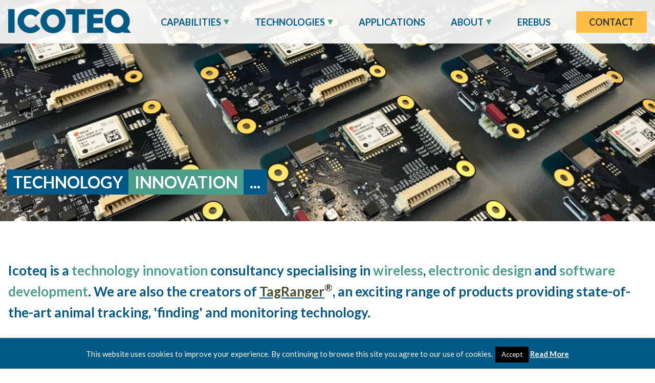

--- FILE ---
content_type: text/html; charset=UTF-8
request_url: https://www.icoteq.com/
body_size: 22429
content:
<!DOCTYPE html>
<html lang="en-US">
<head>
<meta charset="UTF-8">
<meta name="viewport" content="width=device-width, initial-scale=1">
<link rel="profile" href="http://gmpg.org/xfn/11">
<link rel="pingback" href="https://www.icoteq.com/xmlrpc.php">

<meta name='robots' content='index, follow, max-image-preview:large, max-snippet:-1, max-video-preview:-1' />

	<!-- This site is optimized with the Yoast SEO plugin v23.6 - https://yoast.com/wordpress/plugins/seo/ -->
	<title>Wireless Electronic Design Services and Software Developments</title>
	<meta name="description" content="Electronics and software design consultancy specialising in wireless and RF prototypes and products. We are also the creators of TagRanger." />
	<link rel="canonical" href="https://www.icoteq.com/" />
	<meta property="og:locale" content="en_US" />
	<meta property="og:type" content="website" />
	<meta property="og:title" content="Wireless Electronic Design Services and Software Developments" />
	<meta property="og:description" content="Electronics and software design consultancy specialising in wireless and RF prototypes and products. We are also the creators of TagRanger." />
	<meta property="og:url" content="https://www.icoteq.com/" />
	<meta property="og:site_name" content="ICOTEQ - Electronics and Software Design" />
	<meta property="article:publisher" content="https://www.facebook.com/icoteq" />
	<meta property="article:modified_time" content="2024-09-09T13:56:08+00:00" />
	<meta property="og:image" content="https://www.icoteq.com/wp-content/uploads/2021/05/IMG_0477-1024x768_1.jpeg" />
	<meta property="og:image:width" content="1024" />
	<meta property="og:image:height" content="768" />
	<meta property="og:image:type" content="image/jpeg" />
	<meta name="twitter:card" content="summary_large_image" />
	<meta name="twitter:site" content="@icoteq" />
	<script type="application/ld+json" class="yoast-schema-graph">{"@context":"https://schema.org","@graph":[{"@type":"WebPage","@id":"https://www.icoteq.com/","url":"https://www.icoteq.com/","name":"Wireless Electronic Design Services and Software Developments","isPartOf":{"@id":"https://www.icoteq.com/#website"},"about":{"@id":"https://www.icoteq.com/#organization"},"primaryImageOfPage":{"@id":"https://www.icoteq.com/#primaryimage"},"image":{"@id":"https://www.icoteq.com/#primaryimage"},"thumbnailUrl":"https://www.icoteq.com/wp-content/uploads/2021/05/IMG_0477-1024x768_1.jpeg","datePublished":"2021-06-23T16:45:48+00:00","dateModified":"2024-09-09T13:56:08+00:00","description":"Electronics and software design consultancy specialising in wireless and RF prototypes and products. We are also the creators of TagRanger.","breadcrumb":{"@id":"https://www.icoteq.com/#breadcrumb"},"inLanguage":"en-US","potentialAction":[{"@type":"ReadAction","target":["https://www.icoteq.com/"]}]},{"@type":"ImageObject","inLanguage":"en-US","@id":"https://www.icoteq.com/#primaryimage","url":"https://www.icoteq.com/wp-content/uploads/2021/05/IMG_0477-1024x768_1.jpeg","contentUrl":"https://www.icoteq.com/wp-content/uploads/2021/05/IMG_0477-1024x768_1.jpeg","width":1024,"height":768,"caption":"Img 0477 1024x768 1"},{"@type":"BreadcrumbList","@id":"https://www.icoteq.com/#breadcrumb","itemListElement":[{"@type":"ListItem","position":1,"name":"Home"}]},{"@type":"WebSite","@id":"https://www.icoteq.com/#website","url":"https://www.icoteq.com/","name":"ICOTEQ - Electronics and Software Design","description":"New technology and wireless developments","publisher":{"@id":"https://www.icoteq.com/#organization"},"potentialAction":[{"@type":"SearchAction","target":{"@type":"EntryPoint","urlTemplate":"https://www.icoteq.com/?s={search_term_string}"},"query-input":{"@type":"PropertyValueSpecification","valueRequired":true,"valueName":"search_term_string"}}],"inLanguage":"en-US"},{"@type":"Organization","@id":"https://www.icoteq.com/#organization","name":"Icoteq Limited","url":"https://www.icoteq.com/","logo":{"@type":"ImageObject","inLanguage":"en-US","@id":"https://www.icoteq.com/#/schema/logo/image/","url":"https://www.icoteq.com/wp-content/uploads/2021/04/ICOTEQ-LOGO-rgb-blue-600px.png","contentUrl":"https://www.icoteq.com/wp-content/uploads/2021/04/ICOTEQ-LOGO-rgb-blue-600px.png","width":600,"height":120,"caption":"Icoteq Limited"},"image":{"@id":"https://www.icoteq.com/#/schema/logo/image/"},"sameAs":["https://www.facebook.com/icoteq","https://x.com/icoteq","https://www.linkedin.com/company/icoteq-ltd"]}]}</script>
	<!-- / Yoast SEO plugin. -->


<link rel='dns-prefetch' href='//www.icoteq.com' />
<link rel='dns-prefetch' href='//stats.wp.com' />
<link rel='dns-prefetch' href='//fonts.googleapis.com' />
<link rel='dns-prefetch' href='//stackpath.bootstrapcdn.com' />
<link rel="alternate" type="application/rss+xml" title="ICOTEQ - Electronics and Software Design &raquo; Feed" href="https://www.icoteq.com/feed/" />
<link rel="alternate" type="application/rss+xml" title="ICOTEQ - Electronics and Software Design &raquo; Comments Feed" href="https://www.icoteq.com/comments/feed/" />
<link rel='stylesheet' id='wp-block-library-css' href='https://www.icoteq.com/wp-includes/css/dist/block-library/style.min.css?ver=6.6.4' type='text/css' media='all' />
<link rel='stylesheet' id='mediaelement-css' href='https://www.icoteq.com/wp-includes/js/mediaelement/mediaelementplayer-legacy.min.css?ver=4.2.17' type='text/css' media='all' />
<link rel='stylesheet' id='wp-mediaelement-css' href='https://www.icoteq.com/wp-includes/js/mediaelement/wp-mediaelement.min.css?ver=6.6.4' type='text/css' media='all' />
<style id='jetpack-sharing-buttons-style-inline-css' type='text/css'>
.jetpack-sharing-buttons__services-list{display:flex;flex-direction:row;flex-wrap:wrap;gap:0;list-style-type:none;margin:5px;padding:0}.jetpack-sharing-buttons__services-list.has-small-icon-size{font-size:12px}.jetpack-sharing-buttons__services-list.has-normal-icon-size{font-size:16px}.jetpack-sharing-buttons__services-list.has-large-icon-size{font-size:24px}.jetpack-sharing-buttons__services-list.has-huge-icon-size{font-size:36px}@media print{.jetpack-sharing-buttons__services-list{display:none!important}}.editor-styles-wrapper .wp-block-jetpack-sharing-buttons{gap:0;padding-inline-start:0}ul.jetpack-sharing-buttons__services-list.has-background{padding:1.25em 2.375em}
</style>
<style id='classic-theme-styles-inline-css' type='text/css'>
/*! This file is auto-generated */
.wp-block-button__link{color:#fff;background-color:#32373c;border-radius:9999px;box-shadow:none;text-decoration:none;padding:calc(.667em + 2px) calc(1.333em + 2px);font-size:1.125em}.wp-block-file__button{background:#32373c;color:#fff;text-decoration:none}
</style>
<style id='global-styles-inline-css' type='text/css'>
:root{--wp--preset--aspect-ratio--square: 1;--wp--preset--aspect-ratio--4-3: 4/3;--wp--preset--aspect-ratio--3-4: 3/4;--wp--preset--aspect-ratio--3-2: 3/2;--wp--preset--aspect-ratio--2-3: 2/3;--wp--preset--aspect-ratio--16-9: 16/9;--wp--preset--aspect-ratio--9-16: 9/16;--wp--preset--color--black: #000000;--wp--preset--color--cyan-bluish-gray: #abb8c3;--wp--preset--color--white: #ffffff;--wp--preset--color--pale-pink: #f78da7;--wp--preset--color--vivid-red: #cf2e2e;--wp--preset--color--luminous-vivid-orange: #ff6900;--wp--preset--color--luminous-vivid-amber: #fcb900;--wp--preset--color--light-green-cyan: #7bdcb5;--wp--preset--color--vivid-green-cyan: #00d084;--wp--preset--color--pale-cyan-blue: #8ed1fc;--wp--preset--color--vivid-cyan-blue: #0693e3;--wp--preset--color--vivid-purple: #9b51e0;--wp--preset--gradient--vivid-cyan-blue-to-vivid-purple: linear-gradient(135deg,rgba(6,147,227,1) 0%,rgb(155,81,224) 100%);--wp--preset--gradient--light-green-cyan-to-vivid-green-cyan: linear-gradient(135deg,rgb(122,220,180) 0%,rgb(0,208,130) 100%);--wp--preset--gradient--luminous-vivid-amber-to-luminous-vivid-orange: linear-gradient(135deg,rgba(252,185,0,1) 0%,rgba(255,105,0,1) 100%);--wp--preset--gradient--luminous-vivid-orange-to-vivid-red: linear-gradient(135deg,rgba(255,105,0,1) 0%,rgb(207,46,46) 100%);--wp--preset--gradient--very-light-gray-to-cyan-bluish-gray: linear-gradient(135deg,rgb(238,238,238) 0%,rgb(169,184,195) 100%);--wp--preset--gradient--cool-to-warm-spectrum: linear-gradient(135deg,rgb(74,234,220) 0%,rgb(151,120,209) 20%,rgb(207,42,186) 40%,rgb(238,44,130) 60%,rgb(251,105,98) 80%,rgb(254,248,76) 100%);--wp--preset--gradient--blush-light-purple: linear-gradient(135deg,rgb(255,206,236) 0%,rgb(152,150,240) 100%);--wp--preset--gradient--blush-bordeaux: linear-gradient(135deg,rgb(254,205,165) 0%,rgb(254,45,45) 50%,rgb(107,0,62) 100%);--wp--preset--gradient--luminous-dusk: linear-gradient(135deg,rgb(255,203,112) 0%,rgb(199,81,192) 50%,rgb(65,88,208) 100%);--wp--preset--gradient--pale-ocean: linear-gradient(135deg,rgb(255,245,203) 0%,rgb(182,227,212) 50%,rgb(51,167,181) 100%);--wp--preset--gradient--electric-grass: linear-gradient(135deg,rgb(202,248,128) 0%,rgb(113,206,126) 100%);--wp--preset--gradient--midnight: linear-gradient(135deg,rgb(2,3,129) 0%,rgb(40,116,252) 100%);--wp--preset--font-size--small: 13px;--wp--preset--font-size--medium: 20px;--wp--preset--font-size--large: 36px;--wp--preset--font-size--x-large: 42px;--wp--preset--spacing--20: 0.44rem;--wp--preset--spacing--30: 0.67rem;--wp--preset--spacing--40: 1rem;--wp--preset--spacing--50: 1.5rem;--wp--preset--spacing--60: 2.25rem;--wp--preset--spacing--70: 3.38rem;--wp--preset--spacing--80: 5.06rem;--wp--preset--shadow--natural: 6px 6px 9px rgba(0, 0, 0, 0.2);--wp--preset--shadow--deep: 12px 12px 50px rgba(0, 0, 0, 0.4);--wp--preset--shadow--sharp: 6px 6px 0px rgba(0, 0, 0, 0.2);--wp--preset--shadow--outlined: 6px 6px 0px -3px rgba(255, 255, 255, 1), 6px 6px rgba(0, 0, 0, 1);--wp--preset--shadow--crisp: 6px 6px 0px rgba(0, 0, 0, 1);}:where(.is-layout-flex){gap: 0.5em;}:where(.is-layout-grid){gap: 0.5em;}body .is-layout-flex{display: flex;}.is-layout-flex{flex-wrap: wrap;align-items: center;}.is-layout-flex > :is(*, div){margin: 0;}body .is-layout-grid{display: grid;}.is-layout-grid > :is(*, div){margin: 0;}:where(.wp-block-columns.is-layout-flex){gap: 2em;}:where(.wp-block-columns.is-layout-grid){gap: 2em;}:where(.wp-block-post-template.is-layout-flex){gap: 1.25em;}:where(.wp-block-post-template.is-layout-grid){gap: 1.25em;}.has-black-color{color: var(--wp--preset--color--black) !important;}.has-cyan-bluish-gray-color{color: var(--wp--preset--color--cyan-bluish-gray) !important;}.has-white-color{color: var(--wp--preset--color--white) !important;}.has-pale-pink-color{color: var(--wp--preset--color--pale-pink) !important;}.has-vivid-red-color{color: var(--wp--preset--color--vivid-red) !important;}.has-luminous-vivid-orange-color{color: var(--wp--preset--color--luminous-vivid-orange) !important;}.has-luminous-vivid-amber-color{color: var(--wp--preset--color--luminous-vivid-amber) !important;}.has-light-green-cyan-color{color: var(--wp--preset--color--light-green-cyan) !important;}.has-vivid-green-cyan-color{color: var(--wp--preset--color--vivid-green-cyan) !important;}.has-pale-cyan-blue-color{color: var(--wp--preset--color--pale-cyan-blue) !important;}.has-vivid-cyan-blue-color{color: var(--wp--preset--color--vivid-cyan-blue) !important;}.has-vivid-purple-color{color: var(--wp--preset--color--vivid-purple) !important;}.has-black-background-color{background-color: var(--wp--preset--color--black) !important;}.has-cyan-bluish-gray-background-color{background-color: var(--wp--preset--color--cyan-bluish-gray) !important;}.has-white-background-color{background-color: var(--wp--preset--color--white) !important;}.has-pale-pink-background-color{background-color: var(--wp--preset--color--pale-pink) !important;}.has-vivid-red-background-color{background-color: var(--wp--preset--color--vivid-red) !important;}.has-luminous-vivid-orange-background-color{background-color: var(--wp--preset--color--luminous-vivid-orange) !important;}.has-luminous-vivid-amber-background-color{background-color: var(--wp--preset--color--luminous-vivid-amber) !important;}.has-light-green-cyan-background-color{background-color: var(--wp--preset--color--light-green-cyan) !important;}.has-vivid-green-cyan-background-color{background-color: var(--wp--preset--color--vivid-green-cyan) !important;}.has-pale-cyan-blue-background-color{background-color: var(--wp--preset--color--pale-cyan-blue) !important;}.has-vivid-cyan-blue-background-color{background-color: var(--wp--preset--color--vivid-cyan-blue) !important;}.has-vivid-purple-background-color{background-color: var(--wp--preset--color--vivid-purple) !important;}.has-black-border-color{border-color: var(--wp--preset--color--black) !important;}.has-cyan-bluish-gray-border-color{border-color: var(--wp--preset--color--cyan-bluish-gray) !important;}.has-white-border-color{border-color: var(--wp--preset--color--white) !important;}.has-pale-pink-border-color{border-color: var(--wp--preset--color--pale-pink) !important;}.has-vivid-red-border-color{border-color: var(--wp--preset--color--vivid-red) !important;}.has-luminous-vivid-orange-border-color{border-color: var(--wp--preset--color--luminous-vivid-orange) !important;}.has-luminous-vivid-amber-border-color{border-color: var(--wp--preset--color--luminous-vivid-amber) !important;}.has-light-green-cyan-border-color{border-color: var(--wp--preset--color--light-green-cyan) !important;}.has-vivid-green-cyan-border-color{border-color: var(--wp--preset--color--vivid-green-cyan) !important;}.has-pale-cyan-blue-border-color{border-color: var(--wp--preset--color--pale-cyan-blue) !important;}.has-vivid-cyan-blue-border-color{border-color: var(--wp--preset--color--vivid-cyan-blue) !important;}.has-vivid-purple-border-color{border-color: var(--wp--preset--color--vivid-purple) !important;}.has-vivid-cyan-blue-to-vivid-purple-gradient-background{background: var(--wp--preset--gradient--vivid-cyan-blue-to-vivid-purple) !important;}.has-light-green-cyan-to-vivid-green-cyan-gradient-background{background: var(--wp--preset--gradient--light-green-cyan-to-vivid-green-cyan) !important;}.has-luminous-vivid-amber-to-luminous-vivid-orange-gradient-background{background: var(--wp--preset--gradient--luminous-vivid-amber-to-luminous-vivid-orange) !important;}.has-luminous-vivid-orange-to-vivid-red-gradient-background{background: var(--wp--preset--gradient--luminous-vivid-orange-to-vivid-red) !important;}.has-very-light-gray-to-cyan-bluish-gray-gradient-background{background: var(--wp--preset--gradient--very-light-gray-to-cyan-bluish-gray) !important;}.has-cool-to-warm-spectrum-gradient-background{background: var(--wp--preset--gradient--cool-to-warm-spectrum) !important;}.has-blush-light-purple-gradient-background{background: var(--wp--preset--gradient--blush-light-purple) !important;}.has-blush-bordeaux-gradient-background{background: var(--wp--preset--gradient--blush-bordeaux) !important;}.has-luminous-dusk-gradient-background{background: var(--wp--preset--gradient--luminous-dusk) !important;}.has-pale-ocean-gradient-background{background: var(--wp--preset--gradient--pale-ocean) !important;}.has-electric-grass-gradient-background{background: var(--wp--preset--gradient--electric-grass) !important;}.has-midnight-gradient-background{background: var(--wp--preset--gradient--midnight) !important;}.has-small-font-size{font-size: var(--wp--preset--font-size--small) !important;}.has-medium-font-size{font-size: var(--wp--preset--font-size--medium) !important;}.has-large-font-size{font-size: var(--wp--preset--font-size--large) !important;}.has-x-large-font-size{font-size: var(--wp--preset--font-size--x-large) !important;}
:where(.wp-block-post-template.is-layout-flex){gap: 1.25em;}:where(.wp-block-post-template.is-layout-grid){gap: 1.25em;}
:where(.wp-block-columns.is-layout-flex){gap: 2em;}:where(.wp-block-columns.is-layout-grid){gap: 2em;}
:root :where(.wp-block-pullquote){font-size: 1.5em;line-height: 1.6;}
</style>
<link rel='stylesheet' id='contact-form-7-css' href='https://www.icoteq.com/wp-content/plugins/contact-form-7/includes/css/styles.css?ver=5.9.8' type='text/css' media='all' />
<link rel='stylesheet' id='cookie-law-info-css' href='https://www.icoteq.com/wp-content/plugins/cookie-law-info/legacy/public/css/cookie-law-info-public.css?ver=3.2.6' type='text/css' media='all' />
<link rel='stylesheet' id='cookie-law-info-gdpr-css' href='https://www.icoteq.com/wp-content/plugins/cookie-law-info/legacy/public/css/cookie-law-info-gdpr.css?ver=3.2.6' type='text/css' media='all' />
<link rel='stylesheet' id='cvw-pb-animation-styles-css' href='https://www.icoteq.com/wp-content/plugins/cvw-pb-animation/aos.css?ver=6.6.4' type='text/css' media='all' />
<link rel='stylesheet' id='designfordigital-youtube-videos-responsive-css' href='https://www.icoteq.com/wp-content/plugins/d4d-youtube-embed-responsive//d4d-responsive-youtube-videos.css?ver=6.6.4' type='text/css' media='all' />
<link rel='stylesheet' id='wpdm-font-awesome-css' href='https://www.icoteq.com/wp-content/plugins/download-manager/assets/fontawesome/css/all.min.css?ver=6.6.4' type='text/css' media='all' />
<link rel='stylesheet' id='wpdm-frontend-css-css' href='https://www.icoteq.com/wp-content/plugins/download-manager/assets/bootstrap/css/bootstrap.min.css?ver=6.6.4' type='text/css' media='all' />
<link rel='stylesheet' id='wpdm-front-css' href='https://www.icoteq.com/wp-content/plugins/download-manager/assets/css/front.css?ver=6.6.4' type='text/css' media='all' />
<link rel='stylesheet' id='siteorigin-panels-front-css' href='https://www.icoteq.com/wp-content/plugins/siteorigin-panels/css/front-flex.min.css?ver=2.29.22' type='text/css' media='all' />
<link rel='stylesheet' id='sow-image-default-8b5b6f678277-css' href='https://www.icoteq.com/wp-content/uploads/siteorigin-widgets/sow-image-default-8b5b6f678277.css?ver=6.6.4' type='text/css' media='all' />
<link rel='stylesheet' id='sow-social-media-buttons-flat-7d6f2d565d7e-css' href='https://www.icoteq.com/wp-content/uploads/siteorigin-widgets/sow-social-media-buttons-flat-7d6f2d565d7e.css?ver=6.6.4' type='text/css' media='all' />
<link rel='stylesheet' id='sow-slider-slider-css' href='https://www.icoteq.com/wp-content/plugins/so-widgets-bundle/css/slider/slider.css?ver=1.63.3' type='text/css' media='all' />
<link rel='stylesheet' id='sow-layout-slider-default-126cbc4c0788-1558-css' href='https://www.icoteq.com/wp-content/uploads/siteorigin-widgets/sow-layout-slider-default-126cbc4c0788-1558.css?ver=6.6.4' type='text/css' media='all' />
<link rel='stylesheet' id='sow-image-default-c67d20f9f743-1558-css' href='https://www.icoteq.com/wp-content/uploads/siteorigin-widgets/sow-image-default-c67d20f9f743-1558.css?ver=6.6.4' type='text/css' media='all' />
<link rel='stylesheet' id='sow-button-base-css' href='https://www.icoteq.com/wp-content/plugins/so-widgets-bundle/widgets/button/css/style.css?ver=1.63.3' type='text/css' media='all' />
<link rel='stylesheet' id='sow-button-flat-87ab3b62cd08-1558-css' href='https://www.icoteq.com/wp-content/uploads/siteorigin-widgets/sow-button-flat-87ab3b62cd08-1558.css?ver=6.6.4' type='text/css' media='all' />
<link rel='stylesheet' id='sow-button-flat-11bd96e85890-1558-css' href='https://www.icoteq.com/wp-content/uploads/siteorigin-widgets/sow-button-flat-11bd96e85890-1558.css?ver=6.6.4' type='text/css' media='all' />
<link rel='stylesheet' id='sow-button-flat-92be82649862-1558-css' href='https://www.icoteq.com/wp-content/uploads/siteorigin-widgets/sow-button-flat-92be82649862-1558.css?ver=6.6.4' type='text/css' media='all' />
<link rel='stylesheet' id='sow-hero-default-016b81245659-1558-css' href='https://www.icoteq.com/wp-content/uploads/siteorigin-widgets/sow-hero-default-016b81245659-1558.css?ver=6.6.4' type='text/css' media='all' />
<link rel='stylesheet' id='sow-layout-slider-default-9887937e7b08-1558-css' href='https://www.icoteq.com/wp-content/uploads/siteorigin-widgets/sow-layout-slider-default-9887937e7b08-1558.css?ver=6.6.4' type='text/css' media='all' />
<link rel='stylesheet' id='designfordigital-style-css' href='https://www.icoteq.com/wp-content/themes/designfordigital/style.css?ver=6.6.4' type='text/css' media='all' />
<link rel='stylesheet' id='designfordigital-content-sidebar-css' href='https://www.icoteq.com/wp-content/themes/designfordigital/layouts/content-sidebar.css?ver=6.6.4' type='text/css' media='all' />
<link rel='stylesheet' id='designfordigital-google-fonts-css' href='https://fonts.googleapis.com/css2?family=Lato%3Aital%2Cwght%400%2C400%3B0%2C700%3B1%2C400%3B1%2C700&#038;display=swap&#038;ver=6.6.4' type='text/css' media='all' />
<link rel='stylesheet' id='designfordigital-fontawesome-css' href='//stackpath.bootstrapcdn.com/font-awesome/4.7.0/css/font-awesome.min.css?ver=6.6.4' type='text/css' media='all' />
<script type="text/javascript" src="https://www.icoteq.com/wp-includes/js/jquery/jquery.min.js?ver=3.7.1" id="jquery-core-js"></script>
<script type="text/javascript" src="https://www.icoteq.com/wp-includes/js/jquery/jquery-migrate.min.js?ver=3.4.1" id="jquery-migrate-js"></script>
<script type="text/javascript" id="cookie-law-info-js-extra">
/* <![CDATA[ */
var Cli_Data = {"nn_cookie_ids":[],"cookielist":[],"non_necessary_cookies":[],"ccpaEnabled":"","ccpaRegionBased":"","ccpaBarEnabled":"","strictlyEnabled":["necessary","obligatoire"],"ccpaType":"gdpr","js_blocking":"","custom_integration":"","triggerDomRefresh":"","secure_cookies":""};
var cli_cookiebar_settings = {"animate_speed_hide":"500","animate_speed_show":"500","background":"#015987","border":"#444","border_on":"","button_1_button_colour":"#000","button_1_button_hover":"#000000","button_1_link_colour":"#fff","button_1_as_button":"1","button_1_new_win":"","button_2_button_colour":"#333","button_2_button_hover":"#292929","button_2_link_colour":"#ffffff","button_2_as_button":"","button_2_hidebar":"","button_3_button_colour":"#000","button_3_button_hover":"#000000","button_3_link_colour":"#fff","button_3_as_button":"1","button_3_new_win":"","button_4_button_colour":"#000","button_4_button_hover":"#000000","button_4_link_colour":"#fff","button_4_as_button":"1","button_7_button_colour":"#61a229","button_7_button_hover":"#4e8221","button_7_link_colour":"#fff","button_7_as_button":"1","button_7_new_win":"","font_family":"inherit","header_fix":"","notify_animate_hide":"1","notify_animate_show":"","notify_div_id":"#cookie-law-info-bar","notify_position_horizontal":"right","notify_position_vertical":"bottom","scroll_close":"","scroll_close_reload":"","accept_close_reload":"","reject_close_reload":"","showagain_tab":"","showagain_background":"#fff","showagain_border":"#000","showagain_div_id":"#cookie-law-info-again","showagain_x_position":"100px","text":"#ffffff","show_once_yn":"","show_once":"10000","logging_on":"","as_popup":"","popup_overlay":"1","bar_heading_text":"","cookie_bar_as":"banner","popup_showagain_position":"bottom-right","widget_position":"left"};
var log_object = {"ajax_url":"https:\/\/www.icoteq.com\/wp-admin\/admin-ajax.php"};
/* ]]> */
</script>
<script type="text/javascript" src="https://www.icoteq.com/wp-content/plugins/cookie-law-info/legacy/public/js/cookie-law-info-public.js?ver=3.2.6" id="cookie-law-info-js"></script>
<script type="text/javascript" src="https://www.icoteq.com/wp-content/plugins/download-manager/assets/bootstrap/js/popper.min.js?ver=6.6.4" id="wpdm-poper-js"></script>
<script type="text/javascript" src="https://www.icoteq.com/wp-content/plugins/download-manager/assets/bootstrap/js/bootstrap.min.js?ver=6.6.4" id="wpdm-frontend-js-js"></script>
<script type="text/javascript" id="wpdm-frontjs-js-extra">
/* <![CDATA[ */
var wpdm_url = {"home":"https:\/\/www.icoteq.com\/","site":"https:\/\/www.icoteq.com\/","ajax":"https:\/\/www.icoteq.com\/wp-admin\/admin-ajax.php"};
var wpdm_js = {"spinner":"<i class=\"fas fa-sun fa-spin\"><\/i>","client_id":"7b5c1d5fd21b78e1fb3b2457fce7ac88"};
var wpdm_strings = {"pass_var":"Password Verified!","pass_var_q":"Please click following button to start download.","start_dl":"Start Download"};
/* ]]> */
</script>
<script type="text/javascript" src="https://www.icoteq.com/wp-content/plugins/download-manager/assets/js/front.js?ver=3.3.00" id="wpdm-frontjs-js"></script>
<script type="text/javascript" src="https://www.icoteq.com/wp-content/plugins/so-widgets-bundle/js/jquery.cycle.min.js?ver=1.63.3" id="sow-slider-slider-cycle2-js"></script>
<script type="text/javascript" src="https://www.icoteq.com/wp-content/plugins/so-widgets-bundle/js/slider/jquery.slider.min.js?ver=1.63.3" id="sow-slider-slider-js"></script>
<link rel="https://api.w.org/" href="https://www.icoteq.com/wp-json/" /><link rel="alternate" title="JSON" type="application/json" href="https://www.icoteq.com/wp-json/wp/v2/pages/1558" /><link rel="EditURI" type="application/rsd+xml" title="RSD" href="https://www.icoteq.com/xmlrpc.php?rsd" />
<meta name="generator" content="WordPress 6.6.4" />
<link rel='shortlink' href='https://www.icoteq.com/' />
<link rel="alternate" title="oEmbed (JSON)" type="application/json+oembed" href="https://www.icoteq.com/wp-json/oembed/1.0/embed?url=https%3A%2F%2Fwww.icoteq.com%2F" />
<link rel="alternate" title="oEmbed (XML)" type="text/xml+oembed" href="https://www.icoteq.com/wp-json/oembed/1.0/embed?url=https%3A%2F%2Fwww.icoteq.com%2F&#038;format=xml" />
	<style>img#wpstats{display:none}</style>
			<style type="text/css">
			.site-title,
		.site-description {
			position: absolute;
			clip: rect(1px, 1px, 1px, 1px);
		}
		</style>
	<style media="all" id="siteorigin-panels-layouts-head">/* Layout 1558 */ #pgc-1558-0-0 , #pgc-1558-1-0 , #pgc-1558-2-0 , #pgc-1558-3-0 , #pgc-1558-5-0 , #pgc-1558-7-0 , #pgc-1558-9-0 , #pgc-1558-10-0 { width:100%;width:calc(100% - ( 0 * 30px ) ) } #pg-1558-0 , #pg-1558-3 , #pg-1558-4 , #pg-1558-5 , #pg-1558-6 , #pg-1558-7 , #pg-1558-8 , #pg-1558-9 , #pl-1558 .so-panel { margin-bottom:60px } #pg-1558-1 , #pg-1558-2 , #pl-1558 .so-panel:last-of-type { margin-bottom:0px } #pgc-1558-4-0 , #pgc-1558-6-0 , #pgc-1558-8-0 { width:33.3%;width:calc(33.3% - ( 0.667 * 10px ) ) } #pgc-1558-4-1 , #pgc-1558-6-1 , #pgc-1558-8-1 { width:66.7%;width:calc(66.7% - ( 0.333 * 10px ) ) } #pg-1558-0.panel-has-style > .panel-row-style, #pg-1558-0.panel-no-style , #pg-1558-1.panel-has-style > .panel-row-style, #pg-1558-1.panel-no-style , #pg-1558-2.panel-has-style > .panel-row-style, #pg-1558-2.panel-no-style , #pg-1558-9.panel-has-style > .panel-row-style, #pg-1558-9.panel-no-style , #pg-1558-10.panel-has-style > .panel-row-style, #pg-1558-10.panel-no-style { -webkit-align-items:flex-start;align-items:flex-start } #pgc-1558-0-0 , #pgc-1558-4-1 , #pgc-1558-6-1 , #pgc-1558-8-1 { align-self:auto } #pg-1558-3> .panel-row-style , #pg-1558-5> .panel-row-style , #pg-1558-7> .panel-row-style , #panel-1558-7-0-0> .panel-widget-style { padding:0px 0px 20px 0px } #pg-1558-3.panel-has-style > .panel-row-style, #pg-1558-3.panel-no-style , #pg-1558-4.panel-has-style > .panel-row-style, #pg-1558-4.panel-no-style , #pg-1558-5.panel-has-style > .panel-row-style, #pg-1558-5.panel-no-style , #pg-1558-6.panel-has-style > .panel-row-style, #pg-1558-6.panel-no-style , #pg-1558-7.panel-has-style > .panel-row-style, #pg-1558-7.panel-no-style , #pg-1558-8.panel-has-style > .panel-row-style, #pg-1558-8.panel-no-style { -webkit-align-items:center;align-items:center } #panel-1558-3-0-0> .panel-widget-style , #panel-1558-5-0-0> .panel-widget-style { padding:0px 0px 30px 0px } #pg-1558-4> .panel-row-style , #pg-1558-6> .panel-row-style { padding:20px 0px 20px 0px } #pg-1558-8> .panel-row-style { padding:20px 0px 80px 0px } #pg-1558-9> .panel-row-style { display:none } #pg-1558-10> .panel-row-style { background-position:bottom center;display:none } @media (max-width:780px){ #pg-1558-1.panel-no-style, #pg-1558-1.panel-has-style > .panel-row-style, #pg-1558-1 , #pg-1558-2.panel-no-style, #pg-1558-2.panel-has-style > .panel-row-style, #pg-1558-2 , #pg-1558-3.panel-no-style, #pg-1558-3.panel-has-style > .panel-row-style, #pg-1558-3 , #pg-1558-4.panel-no-style, #pg-1558-4.panel-has-style > .panel-row-style, #pg-1558-4 , #pg-1558-5.panel-no-style, #pg-1558-5.panel-has-style > .panel-row-style, #pg-1558-5 , #pg-1558-6.panel-no-style, #pg-1558-6.panel-has-style > .panel-row-style, #pg-1558-6 , #pg-1558-7.panel-no-style, #pg-1558-7.panel-has-style > .panel-row-style, #pg-1558-7 , #pg-1558-8.panel-no-style, #pg-1558-8.panel-has-style > .panel-row-style, #pg-1558-8 { -webkit-flex-direction:column;-ms-flex-direction:column;flex-direction:column } #pg-1558-1 > .panel-grid-cell , #pg-1558-1 > .panel-row-style > .panel-grid-cell , #pg-1558-2 > .panel-grid-cell , #pg-1558-2 > .panel-row-style > .panel-grid-cell , #pg-1558-3 > .panel-grid-cell , #pg-1558-3 > .panel-row-style > .panel-grid-cell , #pg-1558-4 > .panel-grid-cell , #pg-1558-4 > .panel-row-style > .panel-grid-cell , #pg-1558-5 > .panel-grid-cell , #pg-1558-5 > .panel-row-style > .panel-grid-cell , #pg-1558-6 > .panel-grid-cell , #pg-1558-6 > .panel-row-style > .panel-grid-cell , #pg-1558-7 > .panel-grid-cell , #pg-1558-7 > .panel-row-style > .panel-grid-cell , #pg-1558-8 > .panel-grid-cell , #pg-1558-8 > .panel-row-style > .panel-grid-cell { width:100%;margin-right:0 } #pg-1558-1 , #pg-1558-2 { margin-bottom:40px } #pgc-1558-4-0 , #pgc-1558-6-0 , #pgc-1558-8-0 { margin-bottom:60px } #pl-1558 .panel-grid-cell { padding:0 } #pl-1558 .panel-grid .panel-grid-cell-empty { display:none } #pl-1558 .panel-grid .panel-grid-cell-mobile-last { margin-bottom:0px }  } </style><link rel="icon" href="https://www.icoteq.com/wp-content/uploads/2024/09/cropped-Ico1-32x32.png" sizes="32x32" />
<link rel="icon" href="https://www.icoteq.com/wp-content/uploads/2024/09/cropped-Ico1-192x192.png" sizes="192x192" />
<link rel="apple-touch-icon" href="https://www.icoteq.com/wp-content/uploads/2024/09/cropped-Ico1-180x180.png" />
<meta name="msapplication-TileImage" content="https://www.icoteq.com/wp-content/uploads/2024/09/cropped-Ico1-270x270.png" />
		<style type="text/css" id="wp-custom-css">
			.sow-tabs-panel {
	  padding: 0px 0px 0px 0px !important;
}		</style>
		<meta name="generator" content="WordPress Download Manager 3.3.00" />
                <style>
        /* WPDM Link Template Styles */        </style>
                <style>

            :root {
                --color-primary: #4a8eff;
                --color-primary-rgb: 74, 142, 255;
                --color-primary-hover: #4a8eff;
                --color-primary-active: #4a8eff;
                --color-secondary: #4a8eff;
                --color-secondary-rgb: 74, 142, 255;
                --color-secondary-hover: #4a8eff;
                --color-secondary-active: #4a8eff;
                --color-success: #18ce0f;
                --color-success-rgb: 24, 206, 15;
                --color-success-hover: #4a8eff;
                --color-success-active: #4a8eff;
                --color-info: #2CA8FF;
                --color-info-rgb: 44, 168, 255;
                --color-info-hover: #2CA8FF;
                --color-info-active: #2CA8FF;
                --color-warning: #f29e0f;
                --color-warning-rgb: 242, 158, 15;
                --color-warning-hover: orange;
                --color-warning-active: orange;
                --color-danger: #ff5062;
                --color-danger-rgb: 255, 80, 98;
                --color-danger-hover: #ff5062;
                --color-danger-active: #ff5062;
                --color-green: #30b570;
                --color-blue: #0073ff;
                --color-purple: #8557D3;
                --color-red: #ff5062;
                --color-muted: rgba(69, 89, 122, 0.6);
                --wpdm-font: "Rubik", -apple-system, BlinkMacSystemFont, "Segoe UI", Roboto, Helvetica, Arial, sans-serif, "Apple Color Emoji", "Segoe UI Emoji", "Segoe UI Symbol";
            }

            .wpdm-download-link.btn.btn-primary {
                border-radius: 4px;
            }


        </style>
        </head>

<body class="home page-template page-template-page-templates page-template-main-pages-no-heading page-template-page-templatesmain-pages-no-heading-php page page-id-1558 wp-custom-logo siteorigin-panels siteorigin-panels-before-js siteorigin-panels-home group-blog page-home-2021 has-site-logo">
<div id="page" class="hfeed site">
	<a class="skip-link screen-reader-text" href="#content">Skip to content</a>
    <div class="site-navigation-back">
		<header id="masthead" class="site-header gridcontainer" role="banner">
			<div class="site-branding headercontain">
				<div id="logo">
				<a href="https://www.icoteq.com/" class="site-logo-link" rel="home" itemprop="url"><img width="600" height="120" src="https://www.icoteq.com/wp-content/uploads/2021/04/ICOTEQ-LOGO-rgb-blue-600px.png" class="site-logo attachment-large" alt="Icoteq Logo Rgb Blue 600px" data-size="large" itemprop="logo" decoding="async" fetchpriority="high" srcset="https://www.icoteq.com/wp-content/uploads/2021/04/ICOTEQ-LOGO-rgb-blue-600px.png 600w, https://www.icoteq.com/wp-content/uploads/2021/04/ICOTEQ-LOGO-rgb-blue-600px-300x60.png 300w, https://www.icoteq.com/wp-content/uploads/2021/04/ICOTEQ-LOGO-rgb-blue-600px-200x40.png 200w, https://www.icoteq.com/wp-content/uploads/2021/04/ICOTEQ-LOGO-rgb-blue-600px-576x115.png 576w, https://www.icoteq.com/wp-content/uploads/2021/04/ICOTEQ-LOGO-rgb-blue-600px-500x100.png 500w" sizes="(max-width: 600px) 100vw, 600px" /></a>				</div><!-- end #logo -->

			</div><!-- .site-branding -->
			<div class="headercontain nav-tag">
				<!--<div class="tagline">New technology and wireless developments</div>-->
				<nav id="site-navigation" class="main-navigation" role="navigation">
					<button class="menu-toggle" aria-controls="primary-menu" aria-expanded="false"></button>
					<div class="menu-primary-top-menu-container"><ul id="primary-menu" class="menu"><li id="menu-item-1713" class="menu-item menu-item-type-custom menu-item-object-custom menu-item-has-children menu-item-1713"><a href="#_">Capabilities</a>
<ul class="sub-menu">
	<li id="menu-item-1274" class="menu-item menu-item-type-post_type menu-item-object-page menu-item-1274"><a href="https://www.icoteq.com/electronic-design/">Electronic Design</a></li>
	<li id="menu-item-1366" class="menu-item menu-item-type-post_type menu-item-object-page menu-item-1366"><a href="https://www.icoteq.com/software-development/">Software Development</a></li>
	<li id="menu-item-1367" class="menu-item menu-item-type-post_type menu-item-object-page menu-item-1367"><a href="https://www.icoteq.com/product-development/">Product Development</a></li>
</ul>
</li>
<li id="menu-item-1714" class="menu-item menu-item-type-custom menu-item-object-custom menu-item-has-children menu-item-1714"><a href="#_">Technologies</a>
<ul class="sub-menu">
	<li id="menu-item-1364" class="menu-item menu-item-type-post_type menu-item-object-page menu-item-1364"><a href="https://www.icoteq.com/location-ranging/">Location and Ranging</a></li>
	<li id="menu-item-1363" class="menu-item menu-item-type-post_type menu-item-object-page menu-item-1363"><a href="https://www.icoteq.com/wireless-communications/">Wireless Communications</a></li>
	<li id="menu-item-1362" class="menu-item menu-item-type-post_type menu-item-object-page menu-item-1362"><a href="https://www.icoteq.com/sensor-data/">Sensor Data</a></li>
</ul>
</li>
<li id="menu-item-1214" class="menu-item menu-item-type-post_type menu-item-object-page menu-item-1214"><a href="https://www.icoteq.com/applications/">Applications</a></li>
<li id="menu-item-1215" class="menu-item menu-item-type-custom menu-item-object-custom menu-item-has-children menu-item-1215"><a href="#_">About</a>
<ul class="sub-menu">
	<li id="menu-item-1219" class="menu-item menu-item-type-post_type menu-item-object-page menu-item-1219"><a href="https://www.icoteq.com/team/">Team</a></li>
	<li id="menu-item-1216" class="menu-item menu-item-type-post_type menu-item-object-page menu-item-1216"><a href="https://www.icoteq.com/news/">News</a></li>
	<li id="menu-item-1224" class="menu-item menu-item-type-post_type menu-item-object-page menu-item-1224"><a href="https://www.icoteq.com/careers/">Join Us</a></li>
</ul>
</li>
<li id="menu-item-2265" class="menu-item menu-item-type-post_type menu-item-object-page menu-item-2265"><a title="Project Erebus – Southern Ocean Adventure" href="https://www.icoteq.com/project-erebus/">Erebus</a></li>
<li id="menu-item-1227" class="button menu-item menu-item-type-post_type menu-item-object-page menu-item-1227"><a href="https://www.icoteq.com/contact/">Contact</a></li>
</ul></div>				</nav><!-- #site-navigation -->
			</div><!-- .headercontain .nav-tag -->
		</header><!-- #masthead -->
    </div><!-- .site-navigation-back -->
</div><!-- #masthead -->
    
	<div id="content" class="site-content">


	<div id="primary" class="content-area">
		<main id="main" class="site-main" role="main">

			
				
	<article id="post-1558" class="post-1558 page type-page status-publish has-post-thumbnail hentry">

	<div class="entry-content gridcontainer">
		<div id="pl-1558"  class="panel-layout" ><div id="pg-1558-0"  class="panel-grid panel-has-style" ><div class="moving-slideshow siteorigin-panels-stretch panel-row-style panel-row-style-for-1558-0" data-stretch-type="full-width-stretch" ><div id="pgc-1558-0-0"  class="panel-grid-cell" ><div id="panel-1558-0-0-0" class="so-panel widget widget_sow-layout-slider panel-first-child panel-last-child" data-index="0" ><div
			
			class="so-widget-sow-layout-slider so-widget-sow-layout-slider-default-126cbc4c0788-1558"
			
		>				<div class="sow-slider-base" style="display: none" tabindex="0">
					<ul
					class="sow-slider-images"
					data-settings="{&quot;pagination&quot;:true,&quot;speed&quot;:1,&quot;timeout&quot;:8000,&quot;paused&quot;:false,&quot;pause_on_hover&quot;:false,&quot;swipe&quot;:false,&quot;nav_always_show_desktop&quot;:&quot;&quot;,&quot;nav_always_show_mobile&quot;:&quot;&quot;,&quot;breakpoint&quot;:&quot;780px&quot;,&quot;unmute&quot;:false,&quot;anchor&quot;:null}"
					style="min-height: 60vh"					data-anchor-id=""
				>		<li class="sow-slider-image" style="visibility: visible;;background-color: #333333" >
					<div class="sow-slider-image-container">
			<div class="sow-slider-image-wrapper">
				<div id="pl-wa22eccdb"  class="panel-layout" ><div id="pg-wa22eccdb-0"  class="panel-grid panel-no-style" ><div id="pgc-wa22eccdb-0-0"  class="panel-grid-cell" ><div id="panel-wa22eccdb-0-0-0" class="so-panel widget widget_sow-image panel-first-child" data-index="0" ><div class="image-ken-burns panel-widget-style panel-widget-style-for-wa22eccdb-0-0-0" ><div
			
			class="so-widget-sow-image so-widget-sow-image-default-8b5b6f678277"
			
		>

<div class="sow-image-container">
		<img decoding="async" src="https://www.icoteq.com/wp-content/uploads/2021/07/home-page-slide-01-scaled.jpg" width="2560" height="1920" srcset="https://www.icoteq.com/wp-content/uploads/2021/07/home-page-slide-01-scaled.jpg 2560w, https://www.icoteq.com/wp-content/uploads/2021/07/home-page-slide-01-300x225.jpg 300w, https://www.icoteq.com/wp-content/uploads/2021/07/home-page-slide-01-1024x768.jpg 1024w, https://www.icoteq.com/wp-content/uploads/2021/07/home-page-slide-01-768x576.jpg 768w, https://www.icoteq.com/wp-content/uploads/2021/07/home-page-slide-01-1536x1152.jpg 1536w, https://www.icoteq.com/wp-content/uploads/2021/07/home-page-slide-01-2048x1536.jpg 2048w, https://www.icoteq.com/wp-content/uploads/2021/07/home-page-slide-01-107x80.jpg 107w, https://www.icoteq.com/wp-content/uploads/2021/07/home-page-slide-01-576x432.jpg 576w, https://www.icoteq.com/wp-content/uploads/2021/07/home-page-slide-01-1364x1023.jpg 1364w, https://www.icoteq.com/wp-content/uploads/2021/07/home-page-slide-01-500x375.jpg 500w" sizes="(max-width: 2560px) 100vw, 2560px" title="Home Page Slide 01" alt="circuit board" 		class="so-widget-image"/>
	</div>

</div></div></div><div id="panel-wa22eccdb-0-0-1" class="so-panel widget widget_sow-editor panel-last-child" data-index="1" ><div class="text-ken-burns panel-widget-style panel-widget-style-for-wa22eccdb-0-0-1" ><div
			
			class="so-widget-sow-editor so-widget-sow-editor-base"
			
		>
<div class="siteorigin-widget-tinymce textwidget">
	<h1>Technology</h1>
<h1>Innovation</h1>
<h1>...</h1>
</div>
</div></div></div></div></div></div>			</div>
		</div>
				</li>
				<li class="sow-slider-image" style="visibility: hidden;;background-color: #333333" >
					<div class="sow-slider-image-container">
			<div class="sow-slider-image-wrapper">
				<div id="pl-w035bf1aa"  class="panel-layout" ><div id="pg-w035bf1aa-0"  class="panel-grid panel-no-style" ><div id="pgc-w035bf1aa-0-0"  class="panel-grid-cell" ><div id="panel-w035bf1aa-0-0-0" class="so-panel widget widget_sow-image panel-first-child" data-index="0" ><div class="image-ken-burns panel-widget-style panel-widget-style-for-w035bf1aa-0-0-0" ><div
			
			class="so-widget-sow-image so-widget-sow-image-default-dbf295114b96"
			
		>

<div class="sow-image-container">
			<a href="https://www.tagranger.com/"
			target="_blank" rel="noopener noreferrer" 		>
			<img decoding="async" src="https://www.icoteq.com/wp-content/uploads/2023/11/IMG_21502-1-scaled-e1671190396218-2048x1121-2.jpeg" width="2048" height="1121" srcset="https://www.icoteq.com/wp-content/uploads/2023/11/IMG_21502-1-scaled-e1671190396218-2048x1121-2.jpeg 2048w, https://www.icoteq.com/wp-content/uploads/2023/11/IMG_21502-1-scaled-e1671190396218-2048x1121-2-300x164.jpeg 300w, https://www.icoteq.com/wp-content/uploads/2023/11/IMG_21502-1-scaled-e1671190396218-2048x1121-2-1024x561.jpeg 1024w, https://www.icoteq.com/wp-content/uploads/2023/11/IMG_21502-1-scaled-e1671190396218-2048x1121-2-768x420.jpeg 768w, https://www.icoteq.com/wp-content/uploads/2023/11/IMG_21502-1-scaled-e1671190396218-2048x1121-2-1536x841.jpeg 1536w, https://www.icoteq.com/wp-content/uploads/2023/11/IMG_21502-1-scaled-e1671190396218-2048x1121-2-146x80.jpeg 146w, https://www.icoteq.com/wp-content/uploads/2023/11/IMG_21502-1-scaled-e1671190396218-2048x1121-2-576x315.jpeg 576w, https://www.icoteq.com/wp-content/uploads/2023/11/IMG_21502-1-scaled-e1671190396218-2048x1121-2-1364x747.jpeg 1364w" sizes="(max-width: 2048px) 100vw, 2048px" title="Img 21502 1 Scaled E1671190396218 2048&#215;1121 2" alt="TagRanger" 		class="so-widget-image"/>
	</a></div>

</div></div></div><div id="panel-w035bf1aa-0-0-1" class="so-panel widget widget_sow-editor panel-last-child" data-index="1" ><div class="text-ken-burns panel-widget-style panel-widget-style-for-w035bf1aa-0-0-1" ><div
			
			class="so-widget-sow-editor so-widget-sow-editor-base"
			
		>
<div class="siteorigin-widget-tinymce textwidget">
	<h1>Technology</h1>
<h1>Innovation</h1>
<h1>For TagRanger<sup>®</sup> Products</h1>
</div>
</div></div></div></div></div></div>			</div>
		</div>
				</li>
				<li class="sow-slider-image" style="visibility: hidden;;background-color: #333333" >
					<div class="sow-slider-image-container">
			<div class="sow-slider-image-wrapper">
				<div id="pl-wb2a0641c"  class="panel-layout" ><div id="pg-wb2a0641c-0"  class="panel-grid panel-no-style" ><div id="pgc-wb2a0641c-0-0"  class="panel-grid-cell" ><div id="panel-wb2a0641c-0-0-0" class="so-panel widget widget_sow-image panel-first-child" data-index="0" ><div class="image-ken-burns panel-widget-style panel-widget-style-for-wb2a0641c-0-0-0" ><div
			
			class="so-widget-sow-image so-widget-sow-image-default-dbf295114b96"
			
		>

<div class="sow-image-container">
		<img loading="lazy" decoding="async" src="https://www.icoteq.com/wp-content/uploads/2023/07/Ocean-Ready-Boats-with-Icoteq-Trackers.jpg" width="2048" height="797" srcset="https://www.icoteq.com/wp-content/uploads/2023/07/Ocean-Ready-Boats-with-Icoteq-Trackers.jpg 2048w, https://www.icoteq.com/wp-content/uploads/2023/07/Ocean-Ready-Boats-with-Icoteq-Trackers-300x117.jpg 300w, https://www.icoteq.com/wp-content/uploads/2023/07/Ocean-Ready-Boats-with-Icoteq-Trackers-1024x399.jpg 1024w, https://www.icoteq.com/wp-content/uploads/2023/07/Ocean-Ready-Boats-with-Icoteq-Trackers-768x299.jpg 768w, https://www.icoteq.com/wp-content/uploads/2023/07/Ocean-Ready-Boats-with-Icoteq-Trackers-1536x598.jpg 1536w, https://www.icoteq.com/wp-content/uploads/2023/07/Ocean-Ready-Boats-with-Icoteq-Trackers-200x78.jpg 200w, https://www.icoteq.com/wp-content/uploads/2023/07/Ocean-Ready-Boats-with-Icoteq-Trackers-576x224.jpg 576w, https://www.icoteq.com/wp-content/uploads/2023/07/Ocean-Ready-Boats-with-Icoteq-Trackers-1364x531.jpg 1364w" sizes="(max-width: 2048px) 100vw, 2048px" title="Ocean Ready Boats With Icoteq Trackers" alt="Amplifier " 		class="so-widget-image"/>
	</div>

</div></div></div><div id="panel-wb2a0641c-0-0-1" class="so-panel widget widget_sow-editor panel-last-child" data-index="1" ><div class="text-ken-burns panel-widget-style panel-widget-style-for-wb2a0641c-0-0-1" ><div
			
			class="so-widget-sow-editor so-widget-sow-editor-base"
			
		>
<div class="siteorigin-widget-tinymce textwidget">
	<h1>Technology</h1>
<h1>Innovation</h1>
<h1>For Wireless Communications</h1>
</div>
</div></div></div></div></div></div>			</div>
		</div>
				</li>
				<li class="sow-slider-image" style="visibility: hidden;;background-color: #333333" >
					<div class="sow-slider-image-container">
			<div class="sow-slider-image-wrapper">
				<div id="pl-we8ddf2db"  class="panel-layout" ><div id="pg-we8ddf2db-0"  class="panel-grid panel-no-style" ><div id="pgc-we8ddf2db-0-0"  class="panel-grid-cell" ><div id="panel-we8ddf2db-0-0-0" class="so-panel widget widget_sow-image panel-first-child" data-index="0" ><div class="image-ken-burns panel-widget-style panel-widget-style-for-we8ddf2db-0-0-0" ><div
			
			class="so-widget-sow-image so-widget-sow-image-default-dbf295114b96"
			
		>

<div class="sow-image-container">
		<img loading="lazy" decoding="async" src="https://www.icoteq.com/wp-content/uploads/2021/07/home-page-slide-03-scaled.jpg" width="2560" height="1920" srcset="https://www.icoteq.com/wp-content/uploads/2021/07/home-page-slide-03-scaled.jpg 2560w, https://www.icoteq.com/wp-content/uploads/2021/07/home-page-slide-03-300x225.jpg 300w, https://www.icoteq.com/wp-content/uploads/2021/07/home-page-slide-03-1024x768.jpg 1024w, https://www.icoteq.com/wp-content/uploads/2021/07/home-page-slide-03-768x576.jpg 768w, https://www.icoteq.com/wp-content/uploads/2021/07/home-page-slide-03-1536x1152.jpg 1536w, https://www.icoteq.com/wp-content/uploads/2021/07/home-page-slide-03-2048x1536.jpg 2048w, https://www.icoteq.com/wp-content/uploads/2021/07/home-page-slide-03-107x80.jpg 107w, https://www.icoteq.com/wp-content/uploads/2021/07/home-page-slide-03-576x432.jpg 576w, https://www.icoteq.com/wp-content/uploads/2021/07/home-page-slide-03-1364x1023.jpg 1364w, https://www.icoteq.com/wp-content/uploads/2021/07/home-page-slide-03-500x375.jpg 500w" sizes="(max-width: 2560px) 100vw, 2560px" title="Home Page Slide 03" alt="Flexible board with matchbox" 		class="so-widget-image"/>
	</div>

</div></div></div><div id="panel-we8ddf2db-0-0-1" class="so-panel widget widget_sow-editor panel-last-child" data-index="1" ><div class="text-ken-burns panel-widget-style panel-widget-style-for-we8ddf2db-0-0-1" ><div
			
			class="so-widget-sow-editor so-widget-sow-editor-base"
			
		>
<div class="siteorigin-widget-tinymce textwidget">
	<h1>Technology</h1>
<h1>Innovation</h1>
<h1>For Smaller Products</h1>
</div>
</div></div></div></div></div></div>			</div>
		</div>
				</li>
				<li class="sow-slider-image" style="visibility: hidden;;background-color: #333333" >
					<div class="sow-slider-image-container">
			<div class="sow-slider-image-wrapper">
				<div id="pl-wd84d39ec"  class="panel-layout" ><div id="pg-wd84d39ec-0"  class="panel-grid panel-no-style" ><div id="pgc-wd84d39ec-0-0"  class="panel-grid-cell" ><div id="panel-wd84d39ec-0-0-0" class="so-panel widget widget_sow-image panel-first-child" data-index="0" ><div class="image-ken-burns panel-widget-style panel-widget-style-for-wd84d39ec-0-0-0" ><div
			
			class="so-widget-sow-image so-widget-sow-image-default-dbf295114b96"
			
		>

<div class="sow-image-container">
		<img loading="lazy" decoding="async" src="https://www.icoteq.com/wp-content/uploads/2021/07/home-page-slide-04.jpg" width="1983" height="1231" srcset="https://www.icoteq.com/wp-content/uploads/2021/07/home-page-slide-04.jpg 1983w, https://www.icoteq.com/wp-content/uploads/2021/07/home-page-slide-04-300x186.jpg 300w, https://www.icoteq.com/wp-content/uploads/2021/07/home-page-slide-04-1024x636.jpg 1024w, https://www.icoteq.com/wp-content/uploads/2021/07/home-page-slide-04-768x477.jpg 768w, https://www.icoteq.com/wp-content/uploads/2021/07/home-page-slide-04-1536x954.jpg 1536w, https://www.icoteq.com/wp-content/uploads/2021/07/home-page-slide-04-129x80.jpg 129w, https://www.icoteq.com/wp-content/uploads/2021/07/home-page-slide-04-576x358.jpg 576w, https://www.icoteq.com/wp-content/uploads/2021/07/home-page-slide-04-1364x847.jpg 1364w, https://www.icoteq.com/wp-content/uploads/2021/07/home-page-slide-04-500x310.jpg 500w" sizes="(max-width: 1983px) 100vw, 1983px" title="Home Page Slide 04" alt="Control Panel" 		class="so-widget-image"/>
	</div>

</div></div></div><div id="panel-wd84d39ec-0-0-1" class="so-panel widget widget_sow-editor panel-last-child" data-index="1" ><div class="text-ken-burns panel-widget-style panel-widget-style-for-wd84d39ec-0-0-1" ><div
			
			class="so-widget-sow-editor so-widget-sow-editor-base"
			
		>
<div class="siteorigin-widget-tinymce textwidget">
	<h1>Technology</h1>
<h1>Innovation</h1>
<h1>For Distributed Control</h1>
</div>
</div></div></div></div></div></div>			</div>
		</div>
				</li>
				<li class="sow-slider-image" style="visibility: hidden;;background-color: #333333" >
					<div class="sow-slider-image-container">
			<div class="sow-slider-image-wrapper">
				<div id="pl-wbc820014"  class="panel-layout" ><div id="pg-wbc820014-0"  class="panel-grid panel-no-style" ><div id="pgc-wbc820014-0-0"  class="panel-grid-cell" ><div id="panel-wbc820014-0-0-0" class="so-panel widget widget_sow-image panel-first-child" data-index="0" ><div class="image-ken-burns panel-widget-style panel-widget-style-for-wbc820014-0-0-0" ><div
			
			class="so-widget-sow-image so-widget-sow-image-default-a258e6bfa2d8"
			
		>

<div class="sow-image-container">
		<img loading="lazy" decoding="async" src="https://www.icoteq.com/wp-content/uploads/2021/07/home-page-slide-02-scaled.jpg" width="2560" height="1486" srcset="https://www.icoteq.com/wp-content/uploads/2021/07/home-page-slide-02-scaled.jpg 2560w, https://www.icoteq.com/wp-content/uploads/2021/07/home-page-slide-02-300x174.jpg 300w, https://www.icoteq.com/wp-content/uploads/2021/07/home-page-slide-02-1024x594.jpg 1024w, https://www.icoteq.com/wp-content/uploads/2021/07/home-page-slide-02-768x446.jpg 768w, https://www.icoteq.com/wp-content/uploads/2021/07/home-page-slide-02-1536x891.jpg 1536w, https://www.icoteq.com/wp-content/uploads/2021/07/home-page-slide-02-2048x1188.jpg 2048w, https://www.icoteq.com/wp-content/uploads/2021/07/home-page-slide-02-138x80.jpg 138w, https://www.icoteq.com/wp-content/uploads/2021/07/home-page-slide-02-576x334.jpg 576w, https://www.icoteq.com/wp-content/uploads/2021/07/home-page-slide-02-1364x792.jpg 1364w, https://www.icoteq.com/wp-content/uploads/2021/07/home-page-slide-02-500x290.jpg 500w" sizes="(max-width: 2560px) 100vw, 2560px" title="Home Page Slide 02" alt="turtle" 		class="so-widget-image"/>
	</div>

</div></div></div><div id="panel-wbc820014-0-0-1" class="so-panel widget widget_sow-editor panel-last-child" data-index="1" ><div class="text-ken-burns panel-widget-style panel-widget-style-for-wbc820014-0-0-1" ><div
			
			class="so-widget-sow-editor so-widget-sow-editor-base"
			
		>
<div class="siteorigin-widget-tinymce textwidget">
	<h1>Technology</h1>
<h1>Innovation</h1>
<h1>For Conservation Tracking</h1>
</div>
</div></div></div></div></div></div>			</div>
		</div>
				</li>
		</ul>				<ol class="sow-slider-pagination">
											<li><a href="#" data-goto="0" aria-label="display slide 1"></a></li>
											<li><a href="#" data-goto="1" aria-label="display slide 2"></a></li>
											<li><a href="#" data-goto="2" aria-label="display slide 3"></a></li>
											<li><a href="#" data-goto="3" aria-label="display slide 4"></a></li>
											<li><a href="#" data-goto="4" aria-label="display slide 5"></a></li>
											<li><a href="#" data-goto="5" aria-label="display slide 6"></a></li>
									</ol>

				<div class="sow-slide-nav sow-slide-nav-next">
					<a href="#" data-goto="next" aria-label="next slide" data-action="next">
						<em class="sow-sld-icon-thin-right"></em>
					</a>
				</div>

				<div class="sow-slide-nav sow-slide-nav-prev">
					<a href="#" data-goto="previous" aria-label="previous slide" data-action="prev">
						<em class="sow-sld-icon-thin-left"></em>
					</a>
				</div>
				</div></div></div></div></div></div><div id="pg-1558-1"  class="panel-grid panel-has-style" ><div class="siteorigin-panels-stretch panel-row-style panel-row-style-for-1558-1" data-stretch-type="full" ><div id="pgc-1558-1-0"  class="panel-grid-cell" ><div id="panel-1558-1-0-0" class="so-panel widget widget_sow-editor panel-first-child panel-last-child" data-index="1" ><div
			
			class="so-widget-sow-editor so-widget-sow-editor-base"
			
		>
<div class="siteorigin-widget-tinymce textwidget">
	<h6>Icoteq is a <em>technology innovation</em> consultancy specialising in <em>wireless</em>, <em>electronic design</em> and <em>software development</em>. We are also the creators of <a href="https://www.tagranger.com/" target="_blank" rel="noopener"><span style="color: #464e2e;">TagRanger</span></a><span style="color: #464e2e;"><sup>®</sup></span>, an exciting range of products providing state-of-the-art animal tracking, 'finding' and monitoring technology.</h6>
</div>
</div></div></div></div></div><div id="pg-1558-2"  class="panel-grid panel-has-style" ><div class="siteorigin-panels-stretch panel-row-style panel-row-style-for-1558-2" data-stretch-type="full" ><div id="pgc-1558-2-0"  class="panel-grid-cell" ><div id="panel-1558-2-0-0" class="so-panel widget widget_sow-editor panel-first-child panel-last-child" data-index="2" ><div
			
			class="so-widget-sow-editor so-widget-sow-editor-base"
			
		>
<div class="siteorigin-widget-tinymce textwidget">
	<p>We bring deep expertise in wireless technologies, user experience and IoT to deliver solutions to meet the needs of consumers, users and businesses.</p>
<p>Our technology innovation experience spans multiple sectors where we have been able to provide design and technology consultancy, concepts, technology demonstrators, small quantity prototypes, through to full product development for medium to high volume manufacture.</p>
</div>
</div></div></div></div></div><div id="pg-1558-3"  class="panel-grid panel-has-style" ><div class="bluegradient siteorigin-panels-stretch panel-row-style panel-row-style-for-1558-3" data-stretch-type="full" ><div id="pgc-1558-3-0"  class="panel-grid-cell" ><div id="panel-1558-3-0-0" class="so-panel widget widget_sow-editor panel-first-child" data-index="3" ><div class="panel-widget-style panel-widget-style-for-1558-3-0-0" ><div
			
			class="so-widget-sow-editor so-widget-sow-editor-base"
			
		>
<div class="siteorigin-widget-tinymce textwidget">
	<h2>Our capabilities</h2>
</div>
</div></div></div><div id="panel-1558-3-0-1" class="so-panel widget widget_siteorigin-panels-builder panel-last-child" data-index="4" ><div id="pl-w60deee9786850"  class="panel-layout" ><div id="pg-w60deee9786850-0"  class="panel-grid panel-has-style" ><div class="colour-blocks button-stretch whitetext whiteheadings panel-row-style panel-row-style-for-w60deee9786850-0" ><div id="pgc-w60deee9786850-0-0"  class="panel-grid-cell" ><div class="panel-cell-style panel-cell-style-for-w60deee9786850-0-0" ><div id="panel-w60deee9786850-0-0-0" class="so-panel widget widget_sow-image panel-first-child" data-index="0" ><div
			
			class="so-widget-sow-image so-widget-sow-image-default-c67d20f9f743"
			
		>

<div class="sow-image-container">
		<img loading="lazy" decoding="async" src="https://www.icoteq.com/wp-content/uploads/2021/04/home-page-slide-07_1-600x400.jpg" width="600" height="400" srcset="https://www.icoteq.com/wp-content/uploads/2021/04/home-page-slide-07_1-600x400.jpg 600w, https://www.icoteq.com/wp-content/uploads/2021/04/home-page-slide-07_1-118x80.jpg 118w, https://www.icoteq.com/wp-content/uploads/2021/04/home-page-slide-07_1-1000x667.jpg 1000w, https://www.icoteq.com/wp-content/uploads/2021/04/home-page-slide-07_1-272x182.jpg 272w" sizes="(max-width: 600px) 100vw, 600px" title="Home Page Slide 07 1" alt="Electronic Design" 		class="so-widget-image"/>
	</div>

</div></div><div id="panel-w60deee9786850-0-0-1" class="so-panel widget widget_sow-editor" data-index="1" ><div class="panel-widget-style panel-widget-style-for-w60deee9786850-0-0-1" ><div
			
			class="so-widget-sow-editor so-widget-sow-editor-base"
			
		>
<div class="siteorigin-widget-tinymce textwidget">
	<h3>Electronic Design</h3>
<p>RF, wireless and high speed digital circuit design &amp; PCB layout</p>
</div>
</div></div></div><div id="panel-w60deee9786850-0-0-2" class="so-panel widget widget_sow-button panel-last-child" data-index="2" ><div class="panel-widget-style panel-widget-style-for-w60deee9786850-0-0-2" ><div
			
			class="so-widget-sow-button so-widget-sow-button-flat-1c2f72beecb3"
			
		><div class="ow-button-base ow-button-align-left">
			<a
					href="https://www.icoteq.com/electronic-design/"
					class="sowb-button ow-icon-placement-left" 	>
		<span>
			
			More		</span>
			</a>
	</div>
</div></div></div></div></div><div id="pgc-w60deee9786850-0-1"  class="panel-grid-cell" ><div class="panel-cell-style panel-cell-style-for-w60deee9786850-0-1" ><div id="panel-w60deee9786850-0-1-0" class="so-panel widget widget_sow-image panel-first-child" data-index="3" ><div
			
			class="so-widget-sow-image so-widget-sow-image-default-c67d20f9f743"
			
		>

<div class="sow-image-container">
		<img loading="lazy" decoding="async" src="https://www.icoteq.com/wp-content/uploads/2021/04/home-page-slide-08_1-600x400.jpg" width="600" height="400" srcset="https://www.icoteq.com/wp-content/uploads/2021/04/home-page-slide-08_1-600x400.jpg 600w, https://www.icoteq.com/wp-content/uploads/2021/04/home-page-slide-08_1-118x80.jpg 118w, https://www.icoteq.com/wp-content/uploads/2021/04/home-page-slide-08_1-1000x667.jpg 1000w, https://www.icoteq.com/wp-content/uploads/2021/04/home-page-slide-08_1-272x182.jpg 272w" sizes="(max-width: 600px) 100vw, 600px" title="Home Page Slide 08 1" alt="Software Development" 		class="so-widget-image"/>
	</div>

</div></div><div id="panel-w60deee9786850-0-1-1" class="so-panel widget widget_sow-editor" data-index="4" ><div class="panel-widget-style panel-widget-style-for-w60deee9786850-0-1-1" ><div
			
			class="so-widget-sow-editor so-widget-sow-editor-base"
			
		>
<div class="siteorigin-widget-tinymce textwidget">
	<h3>Software Development</h3>
<p>Real time software development, OS device drivers, applications and DSP</p>
</div>
</div></div></div><div id="panel-w60deee9786850-0-1-2" class="so-panel widget widget_sow-button panel-last-child" data-index="5" ><div class="panel-widget-style panel-widget-style-for-w60deee9786850-0-1-2" ><div
			
			class="so-widget-sow-button so-widget-sow-button-flat-1c2f72beecb3"
			
		><div class="ow-button-base ow-button-align-left">
			<a
					href="https://www.icoteq.com/software-development/"
					class="sowb-button ow-icon-placement-left" 	>
		<span>
			
			More		</span>
			</a>
	</div>
</div></div></div></div></div><div id="pgc-w60deee9786850-0-2"  class="panel-grid-cell" ><div class="panel-cell-style panel-cell-style-for-w60deee9786850-0-2" ><div id="panel-w60deee9786850-0-2-0" class="so-panel widget widget_sow-image panel-first-child" data-index="6" ><div
			
			class="so-widget-sow-image so-widget-sow-image-default-c67d20f9f743"
			
		>

<div class="sow-image-container">
		<img loading="lazy" decoding="async" src="https://www.icoteq.com/wp-content/uploads/2021/04/home-page-slide-10_1-600x400.jpg" width="600" height="400" srcset="https://www.icoteq.com/wp-content/uploads/2021/04/home-page-slide-10_1-600x400.jpg 600w, https://www.icoteq.com/wp-content/uploads/2021/04/home-page-slide-10_1-118x80.jpg 118w, https://www.icoteq.com/wp-content/uploads/2021/04/home-page-slide-10_1-1000x667.jpg 1000w, https://www.icoteq.com/wp-content/uploads/2021/04/home-page-slide-10_1-272x182.jpg 272w" sizes="(max-width: 600px) 100vw, 600px" title="Home Page Slide 10 1" alt="Product Development" 		class="so-widget-image"/>
	</div>

</div></div><div id="panel-w60deee9786850-0-2-1" class="so-panel widget widget_sow-editor" data-index="7" ><div class="panel-widget-style panel-widget-style-for-w60deee9786850-0-2-1" ><div
			
			class="so-widget-sow-editor so-widget-sow-editor-base"
			
		>
<div class="siteorigin-widget-tinymce textwidget">
	<h3>Product Development</h3>
<p>User experience, product design and rapid prototyping</p>
</div>
</div></div></div><div id="panel-w60deee9786850-0-2-2" class="so-panel widget widget_sow-button panel-last-child" data-index="8" ><div class="panel-widget-style panel-widget-style-for-w60deee9786850-0-2-2" ><div
			
			class="so-widget-sow-button so-widget-sow-button-flat-1c2f72beecb3"
			
		><div class="ow-button-base ow-button-align-left">
			<a
					href="https://www.icoteq.com/product-development/"
					class="sowb-button ow-icon-placement-left" 	>
		<span>
			
			More		</span>
			</a>
	</div>
</div></div></div></div></div></div></div></div></div></div></div></div><div id="pg-1558-4"  class="panel-grid panel-has-style" ><div class="siteorigin-panels-stretch panel-row-style panel-row-style-for-1558-4" data-stretch-type="full" ><div id="pgc-1558-4-0"  class="panel-grid-cell" ><div id="panel-1558-4-0-0" class="so-panel widget widget_sow-image panel-first-child panel-last-child" data-index="5" ><div
			
			class="so-widget-sow-image so-widget-sow-image-default-c67d20f9f743-1558"
			
		>

<div class="sow-image-container">
		<img loading="lazy" decoding="async" src="https://www.icoteq.com/wp-content/uploads/2021/04/sony-logo.png" width="276" height="50" srcset="https://www.icoteq.com/wp-content/uploads/2021/04/sony-logo.png 276w, https://www.icoteq.com/wp-content/uploads/2021/04/sony-logo-200x36.png 200w, https://www.icoteq.com/wp-content/uploads/2021/04/sony-logo-272x50.png 272w" sizes="(max-width: 276px) 100vw, 276px" title="Sony Logo" alt="SONY" 		class="so-widget-image"/>
	</div>

</div></div></div><div id="pgc-1558-4-1"  class="panel-grid-cell" ><div id="panel-1558-4-1-0" class="so-panel widget widget_sow-editor panel-first-child panel-last-child" data-index="6" ><div
			
			class="so-widget-sow-editor so-widget-sow-editor-base"
			
		>
<div class="siteorigin-widget-tinymce textwidget">
	<blockquote>
<p>We have worked with Icoteq on a number of RF wireless projects and have been very impressed with their technical capability and consistent delivery on time and within budget</p>
<p>Chris Clifton - Sony</p>
</blockquote>
</div>
</div></div></div></div></div><div id="pg-1558-5"  class="panel-grid panel-has-style" ><div class="greygradient siteorigin-panels-stretch panel-row-style panel-row-style-for-1558-5" data-stretch-type="full" ><div id="pgc-1558-5-0"  class="panel-grid-cell" ><div id="panel-1558-5-0-0" class="so-panel widget widget_sow-editor panel-first-child" data-index="7" ><div class="panel-widget-style panel-widget-style-for-1558-5-0-0" ><div
			
			class="so-widget-sow-editor so-widget-sow-editor-base"
			
		>
<div class="siteorigin-widget-tinymce textwidget">
	<h2>Technologies</h2>
</div>
</div></div></div><div id="panel-1558-5-0-1" class="so-panel widget widget_siteorigin-panels-builder panel-last-child" data-index="8" ><div id="pl-w60deee9787849"  class="panel-layout" ><div id="pg-w60deee9787849-0"  class="panel-grid panel-has-style" ><div class="colour-blocks button-stretch whitetext whiteheadings panel-row-style panel-row-style-for-w60deee9787849-0" ><div id="pgc-w60deee9787849-0-0"  class="panel-grid-cell" ><div class="panel-cell-style panel-cell-style-for-w60deee9787849-0-0" ><div id="panel-w60deee9787849-0-0-0" class="so-panel widget widget_sow-image panel-first-child" data-index="0" ><div
			
			class="so-widget-sow-image so-widget-sow-image-default-c67d20f9f743"
			
		>

<div class="sow-image-container">
		<img loading="lazy" decoding="async" src="https://www.icoteq.com/wp-content/uploads/2021/04/home-page-slide-11_1-600x400.jpg" width="600" height="400" srcset="https://www.icoteq.com/wp-content/uploads/2021/04/home-page-slide-11_1-600x400.jpg 600w, https://www.icoteq.com/wp-content/uploads/2021/04/home-page-slide-11_1-118x80.jpg 118w, https://www.icoteq.com/wp-content/uploads/2021/04/home-page-slide-11_1-1000x667.jpg 1000w, https://www.icoteq.com/wp-content/uploads/2021/04/home-page-slide-11_1-272x182.jpg 272w" sizes="(max-width: 600px) 100vw, 600px" title="Home Page Slide 11 1" alt="Location and ranging" 		class="so-widget-image"/>
	</div>

</div></div><div id="panel-w60deee9787849-0-0-1" class="so-panel widget widget_sow-editor" data-index="1" ><div class="panel-widget-style panel-widget-style-for-w60deee9787849-0-0-1" ><div
			
			class="so-widget-sow-editor so-widget-sow-editor-base"
			
		>
<div class="siteorigin-widget-tinymce textwidget">
	<h3>Location and ranging</h3>
<p>GNSS based technologies. Ranging technologies based on power measurement, TDOA or RTT</p>
</div>
</div></div></div><div id="panel-w60deee9787849-0-0-2" class="so-panel widget widget_sow-button panel-last-child" data-index="2" ><div class="panel-widget-style panel-widget-style-for-w60deee9787849-0-0-2" ><div
			
			class="so-widget-sow-button so-widget-sow-button-flat-1c2f72beecb3"
			
		><div class="ow-button-base ow-button-align-left">
			<a
					href="https://www.icoteq.com/location-ranging/"
					class="sowb-button ow-icon-placement-left" 	>
		<span>
			
			More		</span>
			</a>
	</div>
</div></div></div></div></div><div id="pgc-w60deee9787849-0-1"  class="panel-grid-cell" ><div class="panel-cell-style panel-cell-style-for-w60deee9787849-0-1" ><div id="panel-w60deee9787849-0-1-0" class="so-panel widget widget_sow-image panel-first-child" data-index="3" ><div
			
			class="so-widget-sow-image so-widget-sow-image-default-c67d20f9f743"
			
		>

<div class="sow-image-container">
		<img loading="lazy" decoding="async" src="https://www.icoteq.com/wp-content/uploads/2021/04/home-page-slide-12_1-600x400.jpg" width="600" height="400" srcset="https://www.icoteq.com/wp-content/uploads/2021/04/home-page-slide-12_1-600x400.jpg 600w, https://www.icoteq.com/wp-content/uploads/2021/04/home-page-slide-12_1-118x80.jpg 118w, https://www.icoteq.com/wp-content/uploads/2021/04/home-page-slide-12_1-1000x667.jpg 1000w, https://www.icoteq.com/wp-content/uploads/2021/04/home-page-slide-12_1-272x182.jpg 272w" sizes="(max-width: 600px) 100vw, 600px" title="Home Page Slide 12 1" alt="Wireless communications" 		class="so-widget-image"/>
	</div>

</div></div><div id="panel-w60deee9787849-0-1-1" class="so-panel widget widget_sow-editor" data-index="4" ><div class="panel-widget-style panel-widget-style-for-w60deee9787849-0-1-1" ><div
			
			class="so-widget-sow-editor so-widget-sow-editor-base"
			
		>
<div class="siteorigin-widget-tinymce textwidget">
	<h3>Wireless communications</h3>
<p>Licensed and unlicensed communications technologies on land or in space</p>
</div>
</div></div></div><div id="panel-w60deee9787849-0-1-2" class="so-panel widget widget_sow-button panel-last-child" data-index="5" ><div class="panel-widget-style panel-widget-style-for-w60deee9787849-0-1-2" ><div
			
			class="so-widget-sow-button so-widget-sow-button-flat-1c2f72beecb3"
			
		><div class="ow-button-base ow-button-align-left">
			<a
					href="https://www.icoteq.com/wireless-communications/"
					class="sowb-button ow-icon-placement-left" 	>
		<span>
			
			More		</span>
			</a>
	</div>
</div></div></div></div></div><div id="pgc-w60deee9787849-0-2"  class="panel-grid-cell" ><div class="panel-cell-style panel-cell-style-for-w60deee9787849-0-2" ><div id="panel-w60deee9787849-0-2-0" class="so-panel widget widget_sow-image panel-first-child" data-index="6" ><div
			
			class="so-widget-sow-image so-widget-sow-image-default-c67d20f9f743"
			
		>

<div class="sow-image-container">
		<img loading="lazy" decoding="async" src="https://www.icoteq.com/wp-content/uploads/2021/05/V2-Board-Bottom-1024x592_1-600x400.jpeg" width="600" height="400" srcset="https://www.icoteq.com/wp-content/uploads/2021/05/V2-Board-Bottom-1024x592_1-600x400.jpeg 600w, https://www.icoteq.com/wp-content/uploads/2021/05/V2-Board-Bottom-1024x592_1-272x182.jpeg 272w" sizes="(max-width: 600px) 100vw, 600px" title="V2 Board Bottom 1024&#215;592 1" alt="Sensor data" 		class="so-widget-image"/>
	</div>

</div></div><div id="panel-w60deee9787849-0-2-1" class="so-panel widget widget_sow-editor" data-index="7" ><div class="panel-widget-style panel-widget-style-for-w60deee9787849-0-2-1" ><div
			
			class="so-widget-sow-editor so-widget-sow-editor-base"
			
		>
<div class="siteorigin-widget-tinymce textwidget">
	<h3>Sensor data</h3>
<p>Sensor data aggregation, configuration and processing</p>
</div>
</div></div></div><div id="panel-w60deee9787849-0-2-2" class="so-panel widget widget_sow-button panel-last-child" data-index="8" ><div class="panel-widget-style panel-widget-style-for-w60deee9787849-0-2-2" ><div
			
			class="so-widget-sow-button so-widget-sow-button-flat-1c2f72beecb3"
			
		><div class="ow-button-base ow-button-align-left">
			<a
					href="https://www.icoteq.com/sensor-data/"
					class="sowb-button ow-icon-placement-left" 	>
		<span>
			
			More		</span>
			</a>
	</div>
</div></div></div></div></div></div></div></div></div></div></div></div><div id="pg-1558-6"  class="panel-grid panel-has-style" ><div class="siteorigin-panels-stretch panel-row-style panel-row-style-for-1558-6" data-stretch-type="full" ><div id="pgc-1558-6-0"  class="panel-grid-cell" ><div id="panel-1558-6-0-0" class="so-panel widget widget_sow-image panel-first-child panel-last-child" data-index="9" ><div
			
			class="so-widget-sow-image so-widget-sow-image-default-c67d20f9f743-1558"
			
		>

<div class="sow-image-container">
		<img loading="lazy" decoding="async" src="https://www.icoteq.com/wp-content/uploads/2021/05/Emteq-Labs-300x91.png" width="300" height="91" srcset="https://www.icoteq.com/wp-content/uploads/2021/05/Emteq-Labs-300x91.png 300w, https://www.icoteq.com/wp-content/uploads/2021/05/Emteq-Labs-768x232.png 768w, https://www.icoteq.com/wp-content/uploads/2021/05/Emteq-Labs-200x60.png 200w, https://www.icoteq.com/wp-content/uploads/2021/05/Emteq-Labs-576x174.png 576w, https://www.icoteq.com/wp-content/uploads/2021/05/Emteq-Labs-500x151.png 500w, https://www.icoteq.com/wp-content/uploads/2021/05/Emteq-Labs.png 817w" sizes="(max-width: 300px) 100vw, 300px" title="Emteq Labs" alt="Emteq" 		class="so-widget-image"/>
	</div>

</div></div></div><div id="pgc-1558-6-1"  class="panel-grid-cell" ><div id="panel-1558-6-1-0" class="so-panel widget widget_sow-editor panel-first-child panel-last-child" data-index="10" ><div
			
			class="so-widget-sow-editor so-widget-sow-editor-base"
			
		>
<div class="siteorigin-widget-tinymce textwidget">
	<blockquote>
<p>Icoteq have worked with Emteq to provide a solution for a high throughput Bluetooth Low Energy data link enabling the delivery of real-time sensor data.<br />
We have been very impressed with Icoteq’s technical capability and their ability to deliver within budget</p>
<p>Lead Hardware Engineer - Emteq</p>
</blockquote>
</div>
</div></div></div></div></div><div id="pg-1558-7"  class="panel-grid panel-has-style" ><div class="bluegradient siteorigin-panels-stretch panel-row-style panel-row-style-for-1558-7" data-stretch-type="full" ><div id="pgc-1558-7-0"  class="panel-grid-cell" ><div id="panel-1558-7-0-0" class="so-panel widget widget_sow-editor panel-first-child" data-index="11" ><div class="panel-widget-style panel-widget-style-for-1558-7-0-0" ><div
			
			class="so-widget-sow-editor so-widget-sow-editor-base"
			
		>
<div class="siteorigin-widget-tinymce textwidget">
	<h2>Applications</h2>
</div>
</div></div></div><div id="panel-1558-7-0-1" class="so-panel widget widget_siteorigin-panels-builder panel-last-child" data-index="12" ><div id="pl-w60deee97886e6"  class="panel-layout" ><div id="pg-w60deee97886e6-0"  class="panel-grid panel-has-style" ><div class="colour-blocks button-stretch whitetext whiteheadings panel-row-style panel-row-style-for-w60deee97886e6-0" ><div id="pgc-w60deee97886e6-0-0"  class="panel-grid-cell" ><div class="panel-cell-style panel-cell-style-for-w60deee97886e6-0-0" ><div id="panel-w60deee97886e6-0-0-0" class="so-panel widget widget_sow-image panel-first-child" data-index="0" ><div
			
			class="so-widget-sow-image so-widget-sow-image-default-c67d20f9f743"
			
		>

<div class="sow-image-container">
			<a href="https://www.icoteq.com/applications/how-icoteq-helped-national-geographic-to-track-plastic-waste-in-the-river-ganges/"
					>
			<img loading="lazy" decoding="async" src="https://www.icoteq.com/wp-content/uploads/2021/06/device-in-sea-600x400.jpeg" width="600" height="400" srcset="https://www.icoteq.com/wp-content/uploads/2021/06/device-in-sea-600x400.jpeg 600w, https://www.icoteq.com/wp-content/uploads/2021/06/device-in-sea-272x182.jpeg 272w" sizes="(max-width: 600px) 100vw, 600px" title="Device In Sea" alt="How Icoteq Helped National Geographic to Track Plastic Waste in the River Ganges" 		class="so-widget-image"/>
	</a></div>

</div></div><div id="panel-w60deee97886e6-0-0-1" class="so-panel widget widget_sow-editor" data-index="1" ><div class="panel-widget-style panel-widget-style-for-w60deee97886e6-0-0-1" ><div
			
			class="so-widget-sow-editor so-widget-sow-editor-base"
			
		>
<div class="siteorigin-widget-tinymce textwidget">
	<h3>Tracking Plastic Waste with National Geographic</h3>
<p>Providing National Geographic with technology to track plastic bottles in the Ganges River and Indian Ocean.</p>
</div>
</div></div></div><div id="panel-w60deee97886e6-0-0-2" class="so-panel widget widget_sow-button panel-last-child" data-index="2" ><div class="panel-widget-style panel-widget-style-for-w60deee97886e6-0-0-2" ><div
			
			class="so-widget-sow-button so-widget-sow-button-flat-144c983c4712"
			
		><div class="ow-button-base ow-button-align-left">
			<a
					href="https://www.icoteq.com/applications/how-icoteq-helped-national-geographic-to-track-plastic-waste-in-the-river-ganges/"
					class="sowb-button ow-icon-placement-left" 	>
		<span>
			
			More		</span>
			</a>
	</div>
</div></div></div></div></div><div id="pgc-w60deee97886e6-0-1"  class="panel-grid-cell" ><div class="panel-cell-style panel-cell-style-for-w60deee97886e6-0-1" ><div id="panel-w60deee97886e6-0-1-0" class="so-panel widget widget_sow-image panel-first-child" data-index="3" ><div
			
			class="so-widget-sow-image so-widget-sow-image-default-c67d20f9f743"
			
		>

<div class="sow-image-container">
			<a href="https://www.icoteq.com/applications/icoteq-trackers-used-to-help-save-endangered-green-sea-turtles/"
					>
			<img loading="lazy" decoding="async" src="https://www.icoteq.com/wp-content/uploads/2021/06/turtle-1-600x400.jpeg" width="600" height="400" srcset="https://www.icoteq.com/wp-content/uploads/2021/06/turtle-1-600x400.jpeg 600w, https://www.icoteq.com/wp-content/uploads/2021/06/turtle-1-272x182.jpeg 272w" sizes="(max-width: 600px) 100vw, 600px" title="Turtle" alt="Icoteq Trackers Used to Help Save Endangered Green Sea Turtles" 		class="so-widget-image"/>
	</a></div>

</div></div><div id="panel-w60deee97886e6-0-1-1" class="so-panel widget widget_sow-editor" data-index="4" ><div class="panel-widget-style panel-widget-style-for-w60deee97886e6-0-1-1" ><div
			
			class="so-widget-sow-editor so-widget-sow-editor-base"
			
		>
<div class="siteorigin-widget-tinymce textwidget">
	<h3>Turtle Tracking</h3>
<p>Helping to bring open-source, low-cost technology to the unique problem of tracking sea turtles.</p>
</div>
</div></div></div><div id="panel-w60deee97886e6-0-1-2" class="so-panel widget widget_sow-button panel-last-child" data-index="5" ><div class="panel-widget-style panel-widget-style-for-w60deee97886e6-0-1-2" ><div
			
			class="so-widget-sow-button so-widget-sow-button-flat-144c983c4712"
			
		><div class="ow-button-base ow-button-align-left">
			<a
					href="https://www.icoteq.com/applications/icoteq-trackers-used-to-help-save-endangered-green-sea-turtles/"
					class="sowb-button ow-icon-placement-left" 	>
		<span>
			
			More		</span>
			</a>
	</div>
</div></div></div></div></div><div id="pgc-w60deee97886e6-0-2"  class="panel-grid-cell" ><div class="panel-cell-style panel-cell-style-for-w60deee97886e6-0-2" ><div id="panel-w60deee97886e6-0-2-0" class="so-panel widget widget_sow-image panel-first-child" data-index="6" ><div
			
			class="so-widget-sow-image so-widget-sow-image-default-c67d20f9f743"
			
		>

<div class="sow-image-container">
			<a href="https://www.icoteq.com/applications/automotive-prototype-vehicles/"
					>
			<img loading="lazy" decoding="async" src="https://www.icoteq.com/wp-content/uploads/2021/04/home-page-slide-16_1-600x400.jpg" width="600" height="400" srcset="https://www.icoteq.com/wp-content/uploads/2021/04/home-page-slide-16_1-600x400.jpg 600w, https://www.icoteq.com/wp-content/uploads/2021/04/home-page-slide-16_1-118x80.jpg 118w, https://www.icoteq.com/wp-content/uploads/2021/04/home-page-slide-16_1-1000x667.jpg 1000w, https://www.icoteq.com/wp-content/uploads/2021/04/home-page-slide-16_1-272x182.jpg 272w" sizes="(max-width: 600px) 100vw, 600px" title="Home Page Slide 16 1" alt="Automotive Prototype Vehicles" 		class="so-widget-image"/>
	</a></div>

</div></div><div id="panel-w60deee97886e6-0-2-1" class="so-panel widget widget_sow-editor" data-index="7" ><div class="panel-widget-style panel-widget-style-for-w60deee97886e6-0-2-1" ><div
			
			class="so-widget-sow-editor so-widget-sow-editor-base"
			
		>
<div class="siteorigin-widget-tinymce textwidget">
	<h3>Automotive Prototypes</h3>
<p>Putting the technologies of the future into the prototype vehicles of today.</p>
</div>
</div></div></div><div id="panel-w60deee97886e6-0-2-2" class="so-panel widget widget_sow-button panel-last-child" data-index="8" ><div class="panel-widget-style panel-widget-style-for-w60deee97886e6-0-2-2" ><div
			
			class="so-widget-sow-button so-widget-sow-button-flat-144c983c4712"
			
		><div class="ow-button-base ow-button-align-left">
			<a
					href="https://www.icoteq.com/applications/automotive-prototype-vehicles/"
					class="sowb-button ow-icon-placement-left" 	>
		<span>
			
			More		</span>
			</a>
	</div>
</div></div></div></div></div></div></div></div></div></div></div></div><div id="pg-1558-8"  class="panel-grid panel-has-style" ><div class="siteorigin-panels-stretch panel-row-style panel-row-style-for-1558-8" data-stretch-type="full" ><div id="pgc-1558-8-0"  class="panel-grid-cell" ><div id="panel-1558-8-0-0" class="so-panel widget widget_sow-image panel-first-child panel-last-child" data-index="13" ><div
			
			class="so-widget-sow-image so-widget-sow-image-default-c67d20f9f743-1558"
			
		>

<div class="sow-image-container">
		<img loading="lazy" decoding="async" src="https://www.icoteq.com/wp-content/uploads/2021/05/arribada_logo_transparent-300x62.png" width="300" height="62" srcset="https://www.icoteq.com/wp-content/uploads/2021/05/arribada_logo_transparent-300x62.png 300w, https://www.icoteq.com/wp-content/uploads/2021/05/arribada_logo_transparent-200x41.png 200w, https://www.icoteq.com/wp-content/uploads/2021/05/arribada_logo_transparent.png 500w" sizes="(max-width: 300px) 100vw, 300px" title="Arribada Logo Transparent" alt="Arribada Initiative" 		class="so-widget-image"/>
	</div>

</div></div></div><div id="pgc-1558-8-1"  class="panel-grid-cell" ><div id="panel-1558-8-1-0" class="so-panel widget widget_sow-editor panel-first-child panel-last-child" data-index="14" ><div
			
			class="so-widget-sow-editor so-widget-sow-editor-base"
			
		>
<div class="siteorigin-widget-tinymce textwidget">
	<blockquote>
<p>Together with Icoteq, we were able to design a tag to track green sea turtles at very low cost. Icoteq’s engineering expertise has been excellent and we are very happy with our optimised tag</p>
<p>Alasdair Davies – Founder of Arribada Initiative</p>
</blockquote>
</div>
</div></div></div></div></div><div id="pg-1558-9"  class="panel-grid panel-has-style" ><div class="siteorigin-panels-stretch panel-row-style panel-row-style-for-1558-9" data-stretch-type="full-width-stretch" ><div id="pgc-1558-9-0"  class="panel-grid-cell" ><div id="panel-1558-9-0-0" class="so-panel widget widget_sow-hero panel-first-child panel-last-child" data-index="15" ><div
			
			class="so-widget-sow-hero so-widget-sow-hero-default-665113dd7da1-1558 so-widget-fittext-wrapper"
			 data-fit-text-compressor="0.85"
		>				<div class="sow-slider-base" style="display: none" tabindex="0">
					<ul
					class="sow-slider-images"
					data-settings="{&quot;pagination&quot;:true,&quot;speed&quot;:800,&quot;timeout&quot;:8000,&quot;paused&quot;:false,&quot;pause_on_hover&quot;:false,&quot;swipe&quot;:true,&quot;nav_always_show_desktop&quot;:&quot;&quot;,&quot;nav_always_show_mobile&quot;:&quot;&quot;,&quot;breakpoint&quot;:&quot;780px&quot;,&quot;unmute&quot;:false,&quot;anchor&quot;:null}"
					style="min-height: 60vh"					data-anchor-id=""
				>		<li class="sow-slider-image  sow-slider-image-cover" style="visibility: visible;;background-color: #333333;background-image: url(https://www.icoteq.com/wp-content/uploads/2021/04/home-page-slide-01_1.jpg)" >
					<div class="sow-slider-image-container">
			<div class="sow-slider-image-wrapper">
				<h1>Technology</h1>
<h1>Innovation</h1>
<h1>Test 1</h1>
			</div>
		</div>
				</li>
				<li class="sow-slider-image  sow-slider-image-cover" style="visibility: hidden;;background-color: #333333" data-background="url(https://www.icoteq.com/wp-content/uploads/2021/04/home-page-slide-02_1.jpg)" >
					<div class="sow-slider-image-container">
			<div class="sow-slider-image-wrapper">
				<h1>Technology</h1>
<h1>Innovation</h1>
<h1>Test 2</h1>
			</div>
		</div>
				</li>
		</ul>				<ol class="sow-slider-pagination">
											<li><a href="#" data-goto="0" aria-label="display slide 1"></a></li>
											<li><a href="#" data-goto="1" aria-label="display slide 2"></a></li>
									</ol>

				<div class="sow-slide-nav sow-slide-nav-next">
					<a href="#" data-goto="next" aria-label="next slide" data-action="next">
						<em class="sow-sld-icon-thin-right"></em>
					</a>
				</div>

				<div class="sow-slide-nav sow-slide-nav-prev">
					<a href="#" data-goto="previous" aria-label="previous slide" data-action="prev">
						<em class="sow-sld-icon-thin-left"></em>
					</a>
				</div>
				</div></div></div></div></div></div><div id="pg-1558-10"  class="panel-grid panel-has-style" ><div class="siteorigin-panels-stretch panel-row-style panel-row-style-for-1558-10" data-stretch-type="full-width-stretch" ><div id="pgc-1558-10-0"  class="panel-grid-cell" ><div id="panel-1558-10-0-0" class="so-panel widget widget_sow-layout-slider panel-first-child panel-last-child" data-index="16" ><div
			
			class="so-widget-sow-layout-slider so-widget-sow-layout-slider-default-fce3929da551-1558"
			
		>				<div class="sow-slider-base" style="display: none" tabindex="0">
					<ul
					class="sow-slider-images"
					data-settings="{&quot;pagination&quot;:true,&quot;speed&quot;:800,&quot;timeout&quot;:8000,&quot;paused&quot;:false,&quot;pause_on_hover&quot;:false,&quot;swipe&quot;:true,&quot;nav_always_show_desktop&quot;:&quot;&quot;,&quot;nav_always_show_mobile&quot;:&quot;&quot;,&quot;breakpoint&quot;:&quot;780px&quot;,&quot;unmute&quot;:false,&quot;anchor&quot;:null}"
					style="min-height: 60vh"					data-anchor-id=""
				>		<li class="sow-slider-image  sow-slider-image-cover" style="visibility: visible;;background-color: #333333;background-image: url(https://www.icoteq.com/wp-content/uploads/2021/04/home-page-slide-01_1.jpg)" >
					<div class="sow-slider-image-container">
			<div class="sow-slider-image-wrapper">
				<div id="pl-wc87b91f2"  class="panel-layout" ><div id="pg-wc87b91f2-0"  class="panel-grid panel-no-style" ><div id="pgc-wc87b91f2-0-0"  class="panel-grid-cell" ><div id="panel-wc87b91f2-0-0-0" class="so-panel widget widget_sow-editor panel-first-child panel-last-child" data-index="0" ><div class="panel-widget-style panel-widget-style-for-wc87b91f2-0-0-0" ><div
			
			class="so-widget-sow-editor so-widget-sow-editor-base"
			
		>
<div class="siteorigin-widget-tinymce textwidget">
	<h1>Technology</h1>
<h1>Innovation</h1>
<h1>Capabilities</h1>
</div>
</div></div></div></div></div></div>			</div>
		</div>
				</li>
				<li class="sow-slider-image  sow-slider-image-cover" style="visibility: hidden;;background-color: #333333" data-background="url(https://www.icoteq.com/wp-content/uploads/2021/04/home-page-slide-02_1.jpg)" >
					<div class="sow-slider-image-container">
			<div class="sow-slider-image-wrapper">
				<div id="pl-w9e0137cc"  class="panel-layout" ><div id="pg-w9e0137cc-0"  class="panel-grid panel-no-style" ><div id="pgc-w9e0137cc-0-0"  class="panel-grid-cell" ><div id="panel-w9e0137cc-0-0-0" class="so-panel widget widget_sow-editor panel-first-child panel-last-child" data-index="0" ><div class="panel-widget-style panel-widget-style-for-w9e0137cc-0-0-0" ><div
			
			class="so-widget-sow-editor so-widget-sow-editor-base"
			
		>
<div class="siteorigin-widget-tinymce textwidget">
	<h1>Technology</h1>
<h1>Innovation</h1>
<h1>Tracking</h1>
</div>
</div></div></div></div></div></div>			</div>
		</div>
				</li>
		</ul>				<ol class="sow-slider-pagination">
											<li><a href="#" data-goto="0" aria-label="display slide 1"></a></li>
											<li><a href="#" data-goto="1" aria-label="display slide 2"></a></li>
									</ol>

				<div class="sow-slide-nav sow-slide-nav-next">
					<a href="#" data-goto="next" aria-label="next slide" data-action="next">
						<em class="sow-sld-icon-thin-right"></em>
					</a>
				</div>

				<div class="sow-slide-nav sow-slide-nav-prev">
					<a href="#" data-goto="previous" aria-label="previous slide" data-action="prev">
						<em class="sow-sld-icon-thin-left"></em>
					</a>
				</div>
				</div></div></div></div></div></div></div>		      <!-- edit post link -->
	  	</div><!-- .entry-content -->

	<footer class="entry-footer gridcontainer">
        	</footer><!-- .entry-footer -->
</article><!-- #post-## -->


				
			            
           
</div>

		</main><!-- #main -->
	</div><!-- #primary -->


	</div><!-- #content -->
	<footer id="colophon" class="site-footer" role="contentinfo">
    <!-- footer container -->
    <div class="gridcontainer">
        <!-- footer widget 1 -->
    <aside class="footer" role="complementary">
    <div class="widget-area">
	<div id="footer-widget-1" class="widget"><!-- Footer widget 1 --><div
			
			class="so-widget-sow-image so-widget-sow-image-default-8b5b6f678277"
			
		>

<div class="sow-image-container">
		<img src="https://www.icoteq.com/wp-content/uploads/2021/04/ICOTEQ-LOGO-SPOT-rgb-white-600px.png" width="150" height="30" srcset="https://www.icoteq.com/wp-content/uploads/2021/04/ICOTEQ-LOGO-SPOT-rgb-white-600px.png 600w, https://www.icoteq.com/wp-content/uploads/2021/04/ICOTEQ-LOGO-SPOT-rgb-white-600px-300x60.png 300w, https://www.icoteq.com/wp-content/uploads/2021/04/ICOTEQ-LOGO-SPOT-rgb-white-600px-200x40.png 200w, https://www.icoteq.com/wp-content/uploads/2021/04/ICOTEQ-LOGO-SPOT-rgb-white-600px-576x115.png 576w, https://www.icoteq.com/wp-content/uploads/2021/04/ICOTEQ-LOGO-SPOT-rgb-white-600px-500x100.png 500w" sizes="(max-width: 150px) 100vw, 150px" title="Icoteq Logo Spot Rgb White 600px" alt="Icoteq" decoding="async" loading="lazy" 		class="so-widget-image"/>
	</div>

</div></div><!-- End Footer widget 1 -->    </div>
    </aside>
        <!-- footer widget 2 -->
    <aside class="footer" role="complementary">
    <div class="widget-area">
	<div id="footer-widget-2" class="widget"><!-- Footer widget 2 --><div
			
			class="so-widget-sow-social-media-buttons so-widget-sow-social-media-buttons-flat-4bce4076abc9"
			
		>

<div class="social-media-button-container">
	
		<a class="sow-social-media-button-linkedin-0 sow-social-media-button" title="ICOTEQ - Electronics and Software Design on Linkedin" aria-label="ICOTEQ - Electronics and Software Design on Linkedin" target="_blank" rel="noopener noreferrer" href="https://www.linkedin.com/company/icoteq-ltd" >
			<span>
								<span class="sow-icon-fontawesome sow-fab" data-sow-icon="&#xf0e1;"
		 
		aria-hidden="true"></span>							</span>
		</a>
	
		<a class="sow-social-media-button-x-twitter-0 sow-social-media-button" title="ICOTEQ - Electronics and Software Design on X Twitter" aria-label="ICOTEQ - Electronics and Software Design on X Twitter" target="_blank" rel="noopener noreferrer" href="https://twitter.com/Icoteq" >
			<span>
								<span class="sow-icon-fontawesome sow-fab" data-sow-icon="&#xe61b;"
		 
		aria-hidden="true"></span>							</span>
		</a>
	
		<a class="sow-social-media-button-google-0 sow-social-media-button" title="ICOTEQ - Electronics and Software Design on Google" aria-label="ICOTEQ - Electronics and Software Design on Google" target="_blank" rel="noopener noreferrer" href="https://www.google.com/search?q=icoteq" >
			<span>
								<span class="sow-icon-fontawesome sow-fab" data-sow-icon="&#xf1a0;"
		 
		aria-hidden="true"></span>							</span>
		</a>
	
		<a class="sow-social-media-button-facebook-0 sow-social-media-button" title="ICOTEQ - Electronics and Software Design on Facebook" aria-label="ICOTEQ - Electronics and Software Design on Facebook" target="_blank" rel="noopener noreferrer" href="https://www.facebook.com/icoteq" >
			<span>
								<span class="sow-icon-fontawesome sow-fab" data-sow-icon="&#xf39e;"
		 
		aria-hidden="true"></span>							</span>
		</a>
	
		<a class="sow-social-media-button--0 sow-social-media-button" title="ICOTEQ - Electronics and Software Design on " aria-label="ICOTEQ - Electronics and Software Design on " target="_blank" rel="noopener noreferrer" >
			<span>
															</span>
		</a>
	</div>
</div></div><!-- End Footer widget 2 -->    </div>
    </aside>
    <!-- footer widget 3 -->
    <aside class="footer" role="complementary">
    <div class="widget-area footercopyrightlinks">
        <span class="copyright">&copy; Icoteq </span> <div class="menu-footer-menu-container"><ul id="footer-menu" class="menu"><li id="menu-item-1203" class="menu-item menu-item-type-post_type menu-item-object-page menu-item-privacy-policy menu-item-1203"><a rel="privacy-policy" href="https://www.icoteq.com/privacy-policy/">Privacy</a></li>
<li id="menu-item-1204" class="menu-item menu-item-type-post_type menu-item-object-page menu-item-1204"><a href="https://www.icoteq.com/terms/">Terms</a></li>
<li id="menu-item-1206" class="menu-item menu-item-type-post_type menu-item-object-page menu-item-1206"><a href="https://www.icoteq.com/online-ordering/">Shipping &#038; Returns</a></li>
<li id="menu-item-1207" class="menu-item menu-item-type-post_type menu-item-object-page menu-item-1207"><a href="https://www.icoteq.com/export-control-limitations/">Export Control Limitations</a></li>
</ul></div><!-- footer menu -->
	  
        <!-- Design for Digital copyright -->
               <div id="footer-designer"><a href="https://www.designfordigital.com">Web Design Agency Bath</a></div>
                <!-- end Design for Digital copyright -->
    </div>
    </aside>
        </div><!-- end of footer container -->
	</footer><!-- #colophon -->
</div><!-- #page -->

<!--googleoff: all--><div id="cookie-law-info-bar" data-nosnippet="true"><span>This website uses cookies to improve your experience. By continuing to browse this site you agree to our use of cookies.<a role='button' data-cli_action="accept" id="cookie_action_close_header" class="medium cli-plugin-button cli-plugin-main-button cookie_action_close_header cli_action_button wt-cli-accept-btn">Accept</a> <a href="https://www.icoteq.com/privacy-policy" id="CONSTANT_OPEN_URL" target="_blank" class="cli-plugin-main-link">Read More</a></span></div><div id="cookie-law-info-again" data-nosnippet="true"><span id="cookie_hdr_showagain">Privacy &amp; Cookies Policy</span></div><div class="cli-modal" data-nosnippet="true" id="cliSettingsPopup" tabindex="-1" role="dialog" aria-labelledby="cliSettingsPopup" aria-hidden="true">
  <div class="cli-modal-dialog" role="document">
	<div class="cli-modal-content cli-bar-popup">
		  <button type="button" class="cli-modal-close" id="cliModalClose">
			<svg class="" viewBox="0 0 24 24"><path d="M19 6.41l-1.41-1.41-5.59 5.59-5.59-5.59-1.41 1.41 5.59 5.59-5.59 5.59 1.41 1.41 5.59-5.59 5.59 5.59 1.41-1.41-5.59-5.59z"></path><path d="M0 0h24v24h-24z" fill="none"></path></svg>
			<span class="wt-cli-sr-only">Close</span>
		  </button>
		  <div class="cli-modal-body">
			<div class="cli-container-fluid cli-tab-container">
	<div class="cli-row">
		<div class="cli-col-12 cli-align-items-stretch cli-px-0">
			<div class="cli-privacy-overview">
				<h4>Privacy Overview</h4>				<div class="cli-privacy-content">
					<div class="cli-privacy-content-text">This website uses cookies to improve your experience while you navigate through the website. Out of these, the cookies that are categorized as necessary are stored on your browser as they are essential for the working of basic functionalities of the website. We also use third-party cookies that help us analyze and understand how you use this website. These cookies will be stored in your browser only with your consent. You also have the option to opt-out of these cookies. But opting out of some of these cookies may affect your browsing experience.</div>
				</div>
				<a class="cli-privacy-readmore" aria-label="Show more" role="button" data-readmore-text="Show more" data-readless-text="Show less"></a>			</div>
		</div>
		<div class="cli-col-12 cli-align-items-stretch cli-px-0 cli-tab-section-container">
												<div class="cli-tab-section">
						<div class="cli-tab-header">
							<a role="button" tabindex="0" class="cli-nav-link cli-settings-mobile" data-target="necessary" data-toggle="cli-toggle-tab">
								Necessary							</a>
															<div class="wt-cli-necessary-checkbox">
									<input type="checkbox" class="cli-user-preference-checkbox"  id="wt-cli-checkbox-necessary" data-id="checkbox-necessary" checked="checked"  />
									<label class="form-check-label" for="wt-cli-checkbox-necessary">Necessary</label>
								</div>
								<span class="cli-necessary-caption">Always Enabled</span>
													</div>
						<div class="cli-tab-content">
							<div class="cli-tab-pane cli-fade" data-id="necessary">
								<div class="wt-cli-cookie-description">
									Necessary cookies are absolutely essential for the website to function properly. This category only includes cookies that ensures basic functionalities and security features of the website. These cookies do not store any personal information.								</div>
							</div>
						</div>
					</div>
																	<div class="cli-tab-section">
						<div class="cli-tab-header">
							<a role="button" tabindex="0" class="cli-nav-link cli-settings-mobile" data-target="non-necessary" data-toggle="cli-toggle-tab">
								Non-necessary							</a>
															<div class="cli-switch">
									<input type="checkbox" id="wt-cli-checkbox-non-necessary" class="cli-user-preference-checkbox"  data-id="checkbox-non-necessary" checked='checked' />
									<label for="wt-cli-checkbox-non-necessary" class="cli-slider" data-cli-enable="Enabled" data-cli-disable="Disabled"><span class="wt-cli-sr-only">Non-necessary</span></label>
								</div>
													</div>
						<div class="cli-tab-content">
							<div class="cli-tab-pane cli-fade" data-id="non-necessary">
								<div class="wt-cli-cookie-description">
									Any cookies that may not be particularly necessary for the website to function and is used specifically to collect user personal data via analytics, ads, other embedded contents are termed as non-necessary cookies. It is mandatory to procure user consent prior to running these cookies on your website.								</div>
							</div>
						</div>
					</div>
										</div>
	</div>
</div>
		  </div>
		  <div class="cli-modal-footer">
			<div class="wt-cli-element cli-container-fluid cli-tab-container">
				<div class="cli-row">
					<div class="cli-col-12 cli-align-items-stretch cli-px-0">
						<div class="cli-tab-footer wt-cli-privacy-overview-actions">
						
															<a id="wt-cli-privacy-save-btn" role="button" tabindex="0" data-cli-action="accept" class="wt-cli-privacy-btn cli_setting_save_button wt-cli-privacy-accept-btn cli-btn">SAVE &amp; ACCEPT</a>
													</div>
						
					</div>
				</div>
			</div>
		</div>
	</div>
  </div>
</div>
<div class="cli-modal-backdrop cli-fade cli-settings-overlay"></div>
<div class="cli-modal-backdrop cli-fade cli-popupbar-overlay"></div>
<!--googleon: all-->            <script>
                jQuery(function($){

                    
                });
            </script>
            <div id="fb-root"></div>
            <!-- Global site tag (gtag.js) - Google Analytics -->
<script async src="https://www.googletagmanager.com/gtag/js?id=UA-38869665-1"></script>
<script>
  window.dataLayer = window.dataLayer || [];
  function gtag(){dataLayer.push(arguments);}
  gtag('js', new Date());

  gtag('config', 'UA-38869665-1', { 'anonymize_ip': true });
</script>

<style media="all" id="siteorigin-panels-layouts-footer">/* Layout wa22eccdb */ #pgc-wa22eccdb-0-0 { width:100%;width:calc(100% - ( 0 * 30px ) ) } #pl-wa22eccdb .so-panel { margin-bottom:60px } #pl-wa22eccdb .so-panel:last-of-type { margin-bottom:0px } #pg-wa22eccdb-0.panel-has-style > .panel-row-style, #pg-wa22eccdb-0.panel-no-style { -webkit-align-items:center;align-items:center } @media (max-width:780px){ #pg-wa22eccdb-0.panel-no-style, #pg-wa22eccdb-0.panel-has-style > .panel-row-style, #pg-wa22eccdb-0 { -webkit-flex-direction:column;-ms-flex-direction:column;flex-direction:column } #pg-wa22eccdb-0 > .panel-grid-cell , #pg-wa22eccdb-0 > .panel-row-style > .panel-grid-cell { width:100%;margin-right:0 } #pl-wa22eccdb .panel-grid-cell { padding:0 } #pl-wa22eccdb .panel-grid .panel-grid-cell-empty { display:none } #pl-wa22eccdb .panel-grid .panel-grid-cell-mobile-last { margin-bottom:0px }  } /* Layout w035bf1aa */ #pgc-w035bf1aa-0-0 { width:100%;width:calc(100% - ( 0 * 30px ) ) } #pl-w035bf1aa .so-panel { margin-bottom:60px } #pl-w035bf1aa .so-panel:last-of-type { margin-bottom:0px } #pg-w035bf1aa-0.panel-has-style > .panel-row-style, #pg-w035bf1aa-0.panel-no-style { -webkit-align-items:center;align-items:center } @media (max-width:780px){ #pg-w035bf1aa-0.panel-no-style, #pg-w035bf1aa-0.panel-has-style > .panel-row-style, #pg-w035bf1aa-0 { -webkit-flex-direction:column;-ms-flex-direction:column;flex-direction:column } #pg-w035bf1aa-0 > .panel-grid-cell , #pg-w035bf1aa-0 > .panel-row-style > .panel-grid-cell { width:100%;margin-right:0 } #pl-w035bf1aa .panel-grid-cell { padding:0 } #pl-w035bf1aa .panel-grid .panel-grid-cell-empty { display:none } #pl-w035bf1aa .panel-grid .panel-grid-cell-mobile-last { margin-bottom:0px }  } /* Layout wb2a0641c */ #pgc-wb2a0641c-0-0 { width:100%;width:calc(100% - ( 0 * 30px ) ) } #pl-wb2a0641c .so-panel { margin-bottom:60px } #pl-wb2a0641c .so-panel:last-of-type { margin-bottom:0px } #pg-wb2a0641c-0.panel-has-style > .panel-row-style, #pg-wb2a0641c-0.panel-no-style { -webkit-align-items:center;align-items:center } @media (max-width:780px){ #pg-wb2a0641c-0.panel-no-style, #pg-wb2a0641c-0.panel-has-style > .panel-row-style, #pg-wb2a0641c-0 { -webkit-flex-direction:column;-ms-flex-direction:column;flex-direction:column } #pg-wb2a0641c-0 > .panel-grid-cell , #pg-wb2a0641c-0 > .panel-row-style > .panel-grid-cell { width:100%;margin-right:0 } #pl-wb2a0641c .panel-grid-cell { padding:0 } #pl-wb2a0641c .panel-grid .panel-grid-cell-empty { display:none } #pl-wb2a0641c .panel-grid .panel-grid-cell-mobile-last { margin-bottom:0px }  } /* Layout we8ddf2db */ #pgc-we8ddf2db-0-0 { width:100%;width:calc(100% - ( 0 * 30px ) ) } #pl-we8ddf2db .so-panel { margin-bottom:60px } #pl-we8ddf2db .so-panel:last-of-type { margin-bottom:0px } #pg-we8ddf2db-0.panel-has-style > .panel-row-style, #pg-we8ddf2db-0.panel-no-style { -webkit-align-items:center;align-items:center } @media (max-width:780px){ #pg-we8ddf2db-0.panel-no-style, #pg-we8ddf2db-0.panel-has-style > .panel-row-style, #pg-we8ddf2db-0 { -webkit-flex-direction:column;-ms-flex-direction:column;flex-direction:column } #pg-we8ddf2db-0 > .panel-grid-cell , #pg-we8ddf2db-0 > .panel-row-style > .panel-grid-cell { width:100%;margin-right:0 } #pl-we8ddf2db .panel-grid-cell { padding:0 } #pl-we8ddf2db .panel-grid .panel-grid-cell-empty { display:none } #pl-we8ddf2db .panel-grid .panel-grid-cell-mobile-last { margin-bottom:0px }  } /* Layout wd84d39ec */ #pgc-wd84d39ec-0-0 { width:100%;width:calc(100% - ( 0 * 30px ) ) } #pl-wd84d39ec .so-panel { margin-bottom:60px } #pl-wd84d39ec .so-panel:last-of-type { margin-bottom:0px } #pg-wd84d39ec-0.panel-has-style > .panel-row-style, #pg-wd84d39ec-0.panel-no-style { -webkit-align-items:center;align-items:center } @media (max-width:780px){ #pg-wd84d39ec-0.panel-no-style, #pg-wd84d39ec-0.panel-has-style > .panel-row-style, #pg-wd84d39ec-0 { -webkit-flex-direction:column;-ms-flex-direction:column;flex-direction:column } #pg-wd84d39ec-0 > .panel-grid-cell , #pg-wd84d39ec-0 > .panel-row-style > .panel-grid-cell { width:100%;margin-right:0 } #pl-wd84d39ec .panel-grid-cell { padding:0 } #pl-wd84d39ec .panel-grid .panel-grid-cell-empty { display:none } #pl-wd84d39ec .panel-grid .panel-grid-cell-mobile-last { margin-bottom:0px }  } /* Layout wbc820014 */ #pgc-wbc820014-0-0 { width:100%;width:calc(100% - ( 0 * 30px ) ) } #pl-wbc820014 .so-panel { margin-bottom:60px } #pl-wbc820014 .so-panel:last-of-type { margin-bottom:0px } #pg-wbc820014-0.panel-has-style > .panel-row-style, #pg-wbc820014-0.panel-no-style { -webkit-align-items:center;align-items:center } @media (max-width:780px){ #pg-wbc820014-0.panel-no-style, #pg-wbc820014-0.panel-has-style > .panel-row-style, #pg-wbc820014-0 { -webkit-flex-direction:column;-ms-flex-direction:column;flex-direction:column } #pg-wbc820014-0 > .panel-grid-cell , #pg-wbc820014-0 > .panel-row-style > .panel-grid-cell { width:100%;margin-right:0 } #pl-wbc820014 .panel-grid-cell { padding:0 } #pl-wbc820014 .panel-grid .panel-grid-cell-empty { display:none } #pl-wbc820014 .panel-grid .panel-grid-cell-mobile-last { margin-bottom:0px }  } /* Layout w60deee9786850 */ #pgc-w60deee9786850-0-0 , #pgc-w60deee9786850-0-1 , #pgc-w60deee9786850-0-2 { width:33.3333%;width:calc(33.3333% - ( 0.66666666666667 * 10px ) ) } #pl-w60deee9786850 .so-panel { margin-bottom:60px } #pl-w60deee9786850 .so-panel:last-of-type { margin-bottom:0px } #pg-w60deee9786850-0.panel-has-style > .panel-row-style, #pg-w60deee9786850-0.panel-no-style { -webkit-align-items:stretch;align-items:stretch } #pgc-w60deee9786850-0-0> .panel-cell-style , #pgc-w60deee9786850-0-2> .panel-cell-style { background-color:#015987 } #pgc-w60deee9786850-0-0 , #pgc-w60deee9786850-0-1 , #pgc-w60deee9786850-0-2 { align-self:stretch } #panel-w60deee9786850-0-0-1> .panel-widget-style , #panel-w60deee9786850-0-1-1> .panel-widget-style , #panel-w60deee9786850-0-2-1> .panel-widget-style { padding:20px 20px 20px 20px } #panel-w60deee9786850-0-0-2> .panel-widget-style , #panel-w60deee9786850-0-1-2> .panel-widget-style , #panel-w60deee9786850-0-2-2> .panel-widget-style { padding:0px 20px 20px 20px } #pgc-w60deee9786850-0-1> .panel-cell-style { background-color:#4a9f88 } @media (max-width:780px){ #pg-w60deee9786850-0.panel-no-style, #pg-w60deee9786850-0.panel-has-style > .panel-row-style, #pg-w60deee9786850-0 { -webkit-flex-direction:column;-ms-flex-direction:column;flex-direction:column } #pg-w60deee9786850-0 > .panel-grid-cell , #pg-w60deee9786850-0 > .panel-row-style > .panel-grid-cell { width:100%;margin-right:0 } #pgc-w60deee9786850-0-0 , #pgc-w60deee9786850-0-1 { margin-bottom:60px } #pl-w60deee9786850 .panel-grid-cell { padding:0 } #pl-w60deee9786850 .panel-grid .panel-grid-cell-empty { display:none } #pl-w60deee9786850 .panel-grid .panel-grid-cell-mobile-last { margin-bottom:0px } #panel-w60deee9786850-0-1-1> .panel-widget-style { padding:20px 20px 20px 20px }  } /* Layout w60deee9787849 */ #pgc-w60deee9787849-0-0 , #pgc-w60deee9787849-0-1 , #pgc-w60deee9787849-0-2 { width:33.3333%;width:calc(33.3333% - ( 0.66666666666667 * 10px ) ) } #pl-w60deee9787849 .so-panel { margin-bottom:60px } #pl-w60deee9787849 .so-panel:last-of-type { margin-bottom:0px } #pg-w60deee9787849-0.panel-has-style > .panel-row-style, #pg-w60deee9787849-0.panel-no-style { -webkit-align-items:stretch;align-items:stretch } #pgc-w60deee9787849-0-0> .panel-cell-style , #pgc-w60deee9787849-0-2> .panel-cell-style { background-color:#015987 } #pgc-w60deee9787849-0-0 , #pgc-w60deee9787849-0-1 , #pgc-w60deee9787849-0-2 { align-self:stretch } #panel-w60deee9787849-0-0-1> .panel-widget-style , #panel-w60deee9787849-0-1-1> .panel-widget-style , #panel-w60deee9787849-0-2-1> .panel-widget-style { padding:20px 20px 20px 20px } #panel-w60deee9787849-0-0-2> .panel-widget-style , #panel-w60deee9787849-0-1-2> .panel-widget-style , #panel-w60deee9787849-0-2-2> .panel-widget-style { padding:0px 20px 20px 20px } #pgc-w60deee9787849-0-1> .panel-cell-style { background-color:#4a9f88 } @media (max-width:780px){ #pg-w60deee9787849-0.panel-no-style, #pg-w60deee9787849-0.panel-has-style > .panel-row-style, #pg-w60deee9787849-0 { -webkit-flex-direction:column;-ms-flex-direction:column;flex-direction:column } #pg-w60deee9787849-0 > .panel-grid-cell , #pg-w60deee9787849-0 > .panel-row-style > .panel-grid-cell { width:100%;margin-right:0 } #pgc-w60deee9787849-0-0 , #pgc-w60deee9787849-0-1 { margin-bottom:60px } #pl-w60deee9787849 .panel-grid-cell { padding:0 } #pl-w60deee9787849 .panel-grid .panel-grid-cell-empty { display:none } #pl-w60deee9787849 .panel-grid .panel-grid-cell-mobile-last { margin-bottom:0px } #panel-w60deee9787849-0-1-1> .panel-widget-style { padding:20px 20px 20px 20px }  } /* Layout w60deee97886e6 */ #pgc-w60deee97886e6-0-0 , #pgc-w60deee97886e6-0-1 , #pgc-w60deee97886e6-0-2 { width:33.3333%;width:calc(33.3333% - ( 0.66666666666667 * 10px ) ) } #pl-w60deee97886e6 .so-panel { margin-bottom:60px } #pl-w60deee97886e6 .so-panel:last-of-type { margin-bottom:0px } #pg-w60deee97886e6-0.panel-has-style > .panel-row-style, #pg-w60deee97886e6-0.panel-no-style { -webkit-align-items:stretch;align-items:stretch } #pgc-w60deee97886e6-0-0> .panel-cell-style , #pgc-w60deee97886e6-0-2> .panel-cell-style { background-color:#015987 } #pgc-w60deee97886e6-0-0 , #pgc-w60deee97886e6-0-1 , #pgc-w60deee97886e6-0-2 { align-self:auto } #panel-w60deee97886e6-0-0-1> .panel-widget-style , #panel-w60deee97886e6-0-1-1> .panel-widget-style , #panel-w60deee97886e6-0-2-1> .panel-widget-style { padding:20px 20px 0px 20px } #panel-w60deee97886e6-0-0-2> .panel-widget-style , #panel-w60deee97886e6-0-1-2> .panel-widget-style , #panel-w60deee97886e6-0-2-2> .panel-widget-style { padding:0px 20px 20px 20px } #pgc-w60deee97886e6-0-1> .panel-cell-style { background-color:#4a9f88 } @media (max-width:780px){ #pg-w60deee97886e6-0.panel-no-style, #pg-w60deee97886e6-0.panel-has-style > .panel-row-style, #pg-w60deee97886e6-0 { -webkit-flex-direction:column;-ms-flex-direction:column;flex-direction:column } #pg-w60deee97886e6-0 > .panel-grid-cell , #pg-w60deee97886e6-0 > .panel-row-style > .panel-grid-cell { width:100%;margin-right:0 } #pgc-w60deee97886e6-0-0 , #pgc-w60deee97886e6-0-1 { margin-bottom:60px } #pl-w60deee97886e6 .panel-grid-cell { padding:0 } #pl-w60deee97886e6 .panel-grid .panel-grid-cell-empty { display:none } #pl-w60deee97886e6 .panel-grid .panel-grid-cell-mobile-last { margin-bottom:0px } #panel-w60deee97886e6-0-1-1> .panel-widget-style { padding:20px 20px 20px 20px }  } /* Layout wc87b91f2 */ #pgc-wc87b91f2-0-0 { width:100%;width:calc(100% - ( 0 * 30px ) ) } #pl-wc87b91f2 .so-panel { margin-bottom:60px } #pl-wc87b91f2 .so-panel:last-of-type { margin-bottom:0px } #pg-wc87b91f2-0.panel-has-style > .panel-row-style, #pg-wc87b91f2-0.panel-no-style { -webkit-align-items:flex-end;align-items:flex-end } #panel-wc87b91f2-0-0-0> .panel-widget-style { padding:0px 0px 80px 0px } @media (max-width:780px){ #pg-wc87b91f2-0.panel-no-style, #pg-wc87b91f2-0.panel-has-style > .panel-row-style, #pg-wc87b91f2-0 { -webkit-flex-direction:column;-ms-flex-direction:column;flex-direction:column } #pg-wc87b91f2-0 > .panel-grid-cell , #pg-wc87b91f2-0 > .panel-row-style > .panel-grid-cell { width:100%;margin-right:0 } #pl-wc87b91f2 .panel-grid-cell { padding:0 } #pl-wc87b91f2 .panel-grid .panel-grid-cell-empty { display:none } #pl-wc87b91f2 .panel-grid .panel-grid-cell-mobile-last { margin-bottom:0px }  } /* Layout w9e0137cc */ #pgc-w9e0137cc-0-0 { width:100%;width:calc(100% - ( 0 * 30px ) ) } #pl-w9e0137cc .so-panel { margin-bottom:60px } #pl-w9e0137cc .so-panel:last-of-type { margin-bottom:0px } #pg-w9e0137cc-0.panel-has-style > .panel-row-style, #pg-w9e0137cc-0.panel-no-style { -webkit-align-items:flex-end;align-items:flex-end } #panel-w9e0137cc-0-0-0> .panel-widget-style { padding:0px 0px 80px 0px } @media (max-width:780px){ #pg-w9e0137cc-0.panel-no-style, #pg-w9e0137cc-0.panel-has-style > .panel-row-style, #pg-w9e0137cc-0 { -webkit-flex-direction:column;-ms-flex-direction:column;flex-direction:column } #pg-w9e0137cc-0 > .panel-grid-cell , #pg-w9e0137cc-0 > .panel-row-style > .panel-grid-cell { width:100%;margin-right:0 } #pl-w9e0137cc .panel-grid-cell { padding:0 } #pl-w9e0137cc .panel-grid .panel-grid-cell-empty { display:none } #pl-w9e0137cc .panel-grid .panel-grid-cell-mobile-last { margin-bottom:0px }  } </style><link rel='stylesheet' id='sow-image-default-dbf295114b96-css' href='https://www.icoteq.com/wp-content/uploads/siteorigin-widgets/sow-image-default-dbf295114b96.css?ver=6.6.4' type='text/css' media='all' />
<link rel='stylesheet' id='sow-image-default-a258e6bfa2d8-css' href='https://www.icoteq.com/wp-content/uploads/siteorigin-widgets/sow-image-default-a258e6bfa2d8.css?ver=6.6.4' type='text/css' media='all' />
<link rel='stylesheet' id='sow-image-default-c67d20f9f743-css' href='https://www.icoteq.com/wp-content/uploads/siteorigin-widgets/sow-image-default-c67d20f9f743.css?ver=6.6.4' type='text/css' media='all' />
<link rel='stylesheet' id='sow-button-flat-1c2f72beecb3-css' href='https://www.icoteq.com/wp-content/uploads/siteorigin-widgets/sow-button-flat-1c2f72beecb3.css?ver=6.6.4' type='text/css' media='all' />
<link rel='stylesheet' id='sow-button-flat-144c983c4712-css' href='https://www.icoteq.com/wp-content/uploads/siteorigin-widgets/sow-button-flat-144c983c4712.css?ver=6.6.4' type='text/css' media='all' />
<link rel='stylesheet' id='sow-hero-default-665113dd7da1-1558-css' href='https://www.icoteq.com/wp-content/uploads/siteorigin-widgets/sow-hero-default-665113dd7da1-1558.css?ver=6.6.4' type='text/css' media='all' />
<link rel='stylesheet' id='sow-layout-slider-default-fce3929da551-1558-css' href='https://www.icoteq.com/wp-content/uploads/siteorigin-widgets/sow-layout-slider-default-fce3929da551-1558.css?ver=6.6.4' type='text/css' media='all' />
<link rel='stylesheet' id='sow-social-media-buttons-flat-4bce4076abc9-css' href='https://www.icoteq.com/wp-content/uploads/siteorigin-widgets/sow-social-media-buttons-flat-4bce4076abc9.css?ver=6.6.4' type='text/css' media='all' />
<link rel='stylesheet' id='siteorigin-widget-icon-font-fontawesome-css' href='https://www.icoteq.com/wp-content/plugins/so-widgets-bundle/icons/fontawesome/style.css?ver=6.6.4' type='text/css' media='all' />
<script type="text/javascript" src="https://www.icoteq.com/wp-includes/js/dist/hooks.min.js?ver=2810c76e705dd1a53b18" id="wp-hooks-js"></script>
<script type="text/javascript" src="https://www.icoteq.com/wp-includes/js/dist/i18n.min.js?ver=5e580eb46a90c2b997e6" id="wp-i18n-js"></script>
<script type="text/javascript" id="wp-i18n-js-after">
/* <![CDATA[ */
wp.i18n.setLocaleData( { 'text direction\u0004ltr': [ 'ltr' ] } );
/* ]]> */
</script>
<script type="text/javascript" src="https://www.icoteq.com/wp-content/plugins/contact-form-7/includes/swv/js/index.js?ver=5.9.8" id="swv-js"></script>
<script type="text/javascript" id="contact-form-7-js-extra">
/* <![CDATA[ */
var wpcf7 = {"api":{"root":"https:\/\/www.icoteq.com\/wp-json\/","namespace":"contact-form-7\/v1"}};
/* ]]> */
</script>
<script type="text/javascript" src="https://www.icoteq.com/wp-content/plugins/contact-form-7/includes/js/index.js?ver=5.9.8" id="contact-form-7-js"></script>
<script type="text/javascript" src="https://www.icoteq.com/wp-includes/js/jquery/jquery.form.min.js?ver=4.3.0" id="jquery-form-js"></script>
<script type="text/javascript" src="https://www.icoteq.com/wp-content/plugins/so-widgets-bundle/js/sow.jquery.fittext.min.js?ver=1.2" id="sowb-fittext-js"></script>
<script type="text/javascript" src="https://www.icoteq.com/wp-content/themes/designfordigital/js/jquery.cookie.js?ver=20200310" id="designfordigital-cookies-js"></script>
<script type="text/javascript" src="https://www.icoteq.com/wp-content/themes/designfordigital/js/navigation.js?ver=20200310" id="designfordigital-navigation-js"></script>
<script type="text/javascript" src="https://www.icoteq.com/wp-content/themes/designfordigital/js/resp-nav.js?ver=20200310" id="designfordigital-nav-js"></script>
<script type="text/javascript" src="https://www.icoteq.com/wp-content/themes/designfordigital/js/change-opacity.js?ver=20200310" id="designfordigital-navopacity-js"></script>
<script type="text/javascript" src="https://www.icoteq.com/wp-content/themes/designfordigital/js/toggle-submenu.js?ver=20200310" id="designfordigital-toggle-submenu-js"></script>
<script type="text/javascript" src="https://www.icoteq.com/wp-content/themes/designfordigital/js/tm-class.js?ver=20200310" id="designfordigital-tm-class-js"></script>
<script type="text/javascript" src="https://www.icoteq.com/wp-content/themes/designfordigital/js/skip-link-focus-fix.js?ver=20200310" id="designfordigital-skip-link-focus-fix-js"></script>
<script type="text/javascript" src="https://stats.wp.com/e-202603.js" id="jetpack-stats-js" data-wp-strategy="defer"></script>
<script type="text/javascript" id="jetpack-stats-js-after">
/* <![CDATA[ */
_stq = window._stq || [];
_stq.push([ "view", JSON.parse("{\"v\":\"ext\",\"blog\":\"195338240\",\"post\":\"1558\",\"tz\":\"0\",\"srv\":\"www.icoteq.com\",\"j\":\"1:13.7.1\"}") ]);
_stq.push([ "clickTrackerInit", "195338240", "1558" ]);
/* ]]> */
</script>
<script type="text/javascript" src="https://www.icoteq.com/wp-content/plugins/cvw-pb-animation/aos.js?ver=6.6.4" id="cvw-pb-animation-js-js"></script>
<script type="text/javascript" id="siteorigin-panels-front-styles-js-extra">
/* <![CDATA[ */
var panelsStyles = {"fullContainer":"body","stretchRows":"1"};
/* ]]> */
</script>
<script type="text/javascript" src="https://www.icoteq.com/wp-content/plugins/siteorigin-panels/js/styling.min.js?ver=2.29.22" id="siteorigin-panels-front-styles-js"></script>
<script type="text/javascript" src="https://www.icoteq.com/wp-content/plugins/so-widgets-bundle/js/jquery.cycle.swipe.min.js?ver=1.63.3" id="sow-slider-slider-cycle2-swipe-js"></script>
<script>document.body.className = document.body.className.replace("siteorigin-panels-before-js","");</script>
</body>
</html>


--- FILE ---
content_type: text/css
request_url: https://www.icoteq.com/wp-content/plugins/d4d-youtube-embed-responsive//d4d-responsive-youtube-videos.css?ver=6.6.4
body_size: 300
content:
/* responsive YouTube videos when using default Wordpress YouTube links within the pages */
.iframewrapper, .sow-video-wrapper, .videowrapper {
    position: relative;
    padding-bottom: 56.25%;
    padding-top: 25px;
    height: 0;
}
.iframewrapper iframe, .sow-video-wrapper iframe, .videowrapper iframe {
    position: absolute;
    top: 0;
    left: 0;
    width: 100%;
    height: 100%;
}

--- FILE ---
content_type: text/css
request_url: https://www.icoteq.com/wp-content/uploads/siteorigin-widgets/sow-social-media-buttons-flat-7d6f2d565d7e.css?ver=6.6.4
body_size: 2525
content:
.so-widget-sow-social-media-buttons-flat-7d6f2d565d7e .social-media-button-container {
  zoom: 1;
  text-align: left;
  /*
	&:after {
		content:"";
		display:inline-block;
		width:100%;
	}
	*/
}
.so-widget-sow-social-media-buttons-flat-7d6f2d565d7e .social-media-button-container:before {
  content: '';
  display: block;
}
.so-widget-sow-social-media-buttons-flat-7d6f2d565d7e .social-media-button-container:after {
  content: '';
  display: table;
  clear: both;
}
@media (max-width: 780px) {
  .so-widget-sow-social-media-buttons-flat-7d6f2d565d7e .social-media-button-container {
    text-align: left;
  }
}
.so-widget-sow-social-media-buttons-flat-7d6f2d565d7e .sow-social-media-button-linkedin-0 {
  color: #ffffff !important;
}
.so-widget-sow-social-media-buttons-flat-7d6f2d565d7e .sow-social-media-button-linkedin-0.ow-button-hover:focus,
.so-widget-sow-social-media-buttons-flat-7d6f2d565d7e .sow-social-media-button-linkedin-0.ow-button-hover:hover {
  color: #ffffff !important;
}
.so-widget-sow-social-media-buttons-flat-7d6f2d565d7e .sow-social-media-button-twitter-0 {
  color: #ffffff !important;
}
.so-widget-sow-social-media-buttons-flat-7d6f2d565d7e .sow-social-media-button-twitter-0.ow-button-hover:focus,
.so-widget-sow-social-media-buttons-flat-7d6f2d565d7e .sow-social-media-button-twitter-0.ow-button-hover:hover {
  color: #ffffff !important;
}
.so-widget-sow-social-media-buttons-flat-7d6f2d565d7e .sow-social-media-button-google-0 {
  color: #ffffff !important;
}
.so-widget-sow-social-media-buttons-flat-7d6f2d565d7e .sow-social-media-button-google-0.ow-button-hover:focus,
.so-widget-sow-social-media-buttons-flat-7d6f2d565d7e .sow-social-media-button-google-0.ow-button-hover:hover {
  color: #ffffff !important;
}
.so-widget-sow-social-media-buttons-flat-7d6f2d565d7e .sow-social-media-button-facebook-0 {
  color: #ffffff !important;
}
.so-widget-sow-social-media-buttons-flat-7d6f2d565d7e .sow-social-media-button-facebook-0.ow-button-hover:focus,
.so-widget-sow-social-media-buttons-flat-7d6f2d565d7e .sow-social-media-button-facebook-0.ow-button-hover:hover {
  color: #ffffff !important;
}
.so-widget-sow-social-media-buttons-flat-7d6f2d565d7e .sow-social-media-button {
  display: inline-block;
  font-size: 1.33em;
  line-height: 1em;
  margin: 0.1em 0.1em 0.1em 0;
  padding: 1em 0;
  width: 3em;
  text-align: center;
  vertical-align: middle;
  -webkit-border-radius: 0em;
  -moz-border-radius: 0em;
  border-radius: 0em;
}
.so-widget-sow-social-media-buttons-flat-7d6f2d565d7e .sow-social-media-button .sow-icon-fontawesome {
  display: inline-block;
  height: 1em;
}

--- FILE ---
content_type: text/css
request_url: https://www.icoteq.com/wp-content/uploads/siteorigin-widgets/sow-layout-slider-default-126cbc4c0788-1558.css?ver=6.6.4
body_size: 1184
content:
@media (min-width: 780px) {
  .so-widget-sow-layout-slider-default-126cbc4c0788-1558 {
    min-height: 60vh;
  }
}
@media (max-width: 780px) {
  .so-widget-sow-layout-slider-default-126cbc4c0788-1558 {
    min-height: 60vh;
  }
}
.so-widget-sow-layout-slider-default-126cbc4c0788-1558 .sow-slider-base ul.sow-slider-images {
  min-height: 0 !important;
}
.so-widget-sow-layout-slider-default-126cbc4c0788-1558 .sow-slider-base ul.sow-slider-images .sow-slider-image-wrapper {
  padding: calc( 0px + 0px ) 0px 0px 0px;
  max-width: 100%;
  height: 60vh;
}
@media (max-width: 780px) {
  .so-widget-sow-layout-slider-default-126cbc4c0788-1558 .sow-slider-base ul.sow-slider-images .sow-slider-image-wrapper {
    height: 60vh;
    padding-top: 0px;
    padding-top: calc(0px + 0px);
    padding-bottom: 0px;
  }
}
.so-widget-sow-layout-slider-default-126cbc4c0788-1558 .sow-slider-base .sow-slider-pagination {
  text-align: right;
}
.so-widget-sow-layout-slider-default-126cbc4c0788-1558 .sow-slider-base .sow-slider-pagination li a {
  background: #ffffff;
}
.so-widget-sow-layout-slider-default-126cbc4c0788-1558 .sow-slider-base .sow-slide-nav {
  font-size: 25px;
}
.so-widget-sow-layout-slider-default-126cbc4c0788-1558 .sow-slider-base .sow-slide-nav a {
  color: #ffffff;
}

--- FILE ---
content_type: text/css
request_url: https://www.icoteq.com/wp-content/uploads/siteorigin-widgets/sow-image-default-c67d20f9f743-1558.css?ver=6.6.4
body_size: 503
content:
.so-widget-sow-image-default-c67d20f9f743-1558 .sow-image-container {
  display: flex;
  align-items: flex-start;
  justify-content: center;
}
.so-widget-sow-image-default-c67d20f9f743-1558 .sow-image-container > a {
  display: inline-block;
  
  max-width: 100%;
}
@media screen and (-ms-high-contrast: active), screen and (-ms-high-contrast: none) {
  .so-widget-sow-image-default-c67d20f9f743-1558 .sow-image-container > a {
    display: flex;
  }
}
.so-widget-sow-image-default-c67d20f9f743-1558 .sow-image-container .so-widget-image {
  display: block;
  height: auto;
  max-width: 100%;
  
}

--- FILE ---
content_type: text/css
request_url: https://www.icoteq.com/wp-content/uploads/siteorigin-widgets/sow-button-flat-87ab3b62cd08-1558.css?ver=6.6.4
body_size: 1252
content:
.so-widget-sow-button-flat-87ab3b62cd08-1558 .ow-button-base {
  zoom: 1;
}
.so-widget-sow-button-flat-87ab3b62cd08-1558 .ow-button-base:before {
  content: '';
  display: block;
}
.so-widget-sow-button-flat-87ab3b62cd08-1558 .ow-button-base:after {
  content: '';
  display: table;
  clear: both;
}
@media (max-width: 780px) {
  .so-widget-sow-button-flat-87ab3b62cd08-1558 .ow-button-base.ow-button-align-left {
    text-align: center;
  }
  .so-widget-sow-button-flat-87ab3b62cd08-1558 .ow-button-base.ow-button-align-left.ow-button-align-justify .sowb-button {
    display: inline-block;
  }
}
.so-widget-sow-button-flat-87ab3b62cd08-1558 .ow-button-base .sowb-button {
  -ms-box-sizing: border-box;
  -moz-box-sizing: border-box;
  -webkit-box-sizing: border-box;
  box-sizing: border-box;
  -webkit-border-radius: 0;
  -moz-border-radius: 0;
  border-radius: 0;
  background: #41a9d5;
  border-width: 1px 0;
  border: 1px solid #41a9d5;
  color: #ffffff !important;
  font-size: 1;
  
  padding: 1;
  text-shadow: 0 1px 0 rgba(0, 0, 0, 0.05);
  padding-inline: 2;
}
.so-widget-sow-button-flat-87ab3b62cd08-1558 .ow-button-base .sowb-button.ow-button-hover:active,
.so-widget-sow-button-flat-87ab3b62cd08-1558 .ow-button-base .sowb-button.ow-button-hover:hover {
  background: #52b1d9;
  border-color: #52b1d9;
  color: #ffffff !important;
}

--- FILE ---
content_type: text/css
request_url: https://www.icoteq.com/wp-content/uploads/siteorigin-widgets/sow-button-flat-11bd96e85890-1558.css?ver=6.6.4
body_size: 1261
content:
.so-widget-sow-button-flat-11bd96e85890-1558 .ow-button-base {
  zoom: 1;
}
.so-widget-sow-button-flat-11bd96e85890-1558 .ow-button-base:before {
  content: '';
  display: block;
}
.so-widget-sow-button-flat-11bd96e85890-1558 .ow-button-base:after {
  content: '';
  display: table;
  clear: both;
}
@media (max-width: 780px) {
  .so-widget-sow-button-flat-11bd96e85890-1558 .ow-button-base.ow-button-align-left {
    text-align: center;
  }
  .so-widget-sow-button-flat-11bd96e85890-1558 .ow-button-base.ow-button-align-left.ow-button-align-justify .sowb-button {
    display: inline-block;
  }
}
.so-widget-sow-button-flat-11bd96e85890-1558 .ow-button-base .sowb-button {
  -ms-box-sizing: border-box;
  -moz-box-sizing: border-box;
  -webkit-box-sizing: border-box;
  box-sizing: border-box;
  -webkit-border-radius: 0.25;
  -moz-border-radius: 0.25;
  border-radius: 0.25;
  background: #41a9d5;
  border-width: 1px 0;
  border: 1px solid #41a9d5;
  color: #ffffff !important;
  font-size: 1;
  
  padding: 1;
  text-shadow: 0 1px 0 rgba(0, 0, 0, 0.05);
  padding-inline: 2;
}
.so-widget-sow-button-flat-11bd96e85890-1558 .ow-button-base .sowb-button.ow-button-hover:active,
.so-widget-sow-button-flat-11bd96e85890-1558 .ow-button-base .sowb-button.ow-button-hover:hover {
  background: #52b1d9;
  border-color: #52b1d9;
  color: #ffffff !important;
}

--- FILE ---
content_type: text/css
request_url: https://www.icoteq.com/wp-content/uploads/siteorigin-widgets/sow-button-flat-92be82649862-1558.css?ver=6.6.4
body_size: 1259
content:
.so-widget-sow-button-flat-92be82649862-1558 .ow-button-base {
  zoom: 1;
}
.so-widget-sow-button-flat-92be82649862-1558 .ow-button-base:before {
  content: '';
  display: block;
}
.so-widget-sow-button-flat-92be82649862-1558 .ow-button-base:after {
  content: '';
  display: table;
  clear: both;
}
@media (max-width: 780px) {
  .so-widget-sow-button-flat-92be82649862-1558 .ow-button-base.ow-button-align-left {
    text-align: left;
  }
  .so-widget-sow-button-flat-92be82649862-1558 .ow-button-base.ow-button-align-left.ow-button-align-justify .sowb-button {
    display: inline-block;
  }
}
.so-widget-sow-button-flat-92be82649862-1558 .ow-button-base .sowb-button {
  -ms-box-sizing: border-box;
  -moz-box-sizing: border-box;
  -webkit-box-sizing: border-box;
  box-sizing: border-box;
  -webkit-border-radius: 0.25;
  -moz-border-radius: 0.25;
  border-radius: 0.25;
  background: #41a9d5;
  border-width: 1px 0;
  border: 1px solid #41a9d5;
  color: #ffffff !important;
  font-size: 1;
  
  padding: 1;
  text-shadow: 0 1px 0 rgba(0, 0, 0, 0.05);
  padding-inline: 2;
}
.so-widget-sow-button-flat-92be82649862-1558 .ow-button-base .sowb-button.ow-button-hover:active,
.so-widget-sow-button-flat-92be82649862-1558 .ow-button-base .sowb-button.ow-button-hover:hover {
  background: #52b1d9;
  border-color: #52b1d9;
  color: #ffffff !important;
}

--- FILE ---
content_type: text/css
request_url: https://www.icoteq.com/wp-content/uploads/siteorigin-widgets/sow-hero-default-016b81245659-1558.css?ver=6.6.4
body_size: 2929
content:
@media (max-width: 780px) {
  .so-widget-sow-hero-default-016b81245659-1558 .sow-slider-base ul.sow-slider-images {
    min-height: 0 !important;
  }
}
.so-widget-sow-hero-default-016b81245659-1558 .sow-slider-base ul.sow-slider-images .sow-slider-image-wrapper {
  padding: calc( 50px + 0px ) 20px 50px 20px;
  max-width: 1280px;
  
}
@media (max-width: 780px) {
}
.so-widget-sow-hero-default-016b81245659-1558 .sow-slider-base ul.sow-slider-images .sow-slider-image-wrapper h1,
.so-widget-sow-hero-default-016b81245659-1558 .sow-slider-base ul.sow-slider-images .sow-slider-image-wrapper h2,
.so-widget-sow-hero-default-016b81245659-1558 .sow-slider-base ul.sow-slider-images .sow-slider-image-wrapper h3,
.so-widget-sow-hero-default-016b81245659-1558 .sow-slider-base ul.sow-slider-images .sow-slider-image-wrapper h4,
.so-widget-sow-hero-default-016b81245659-1558 .sow-slider-base ul.sow-slider-images .sow-slider-image-wrapper h5,
.so-widget-sow-hero-default-016b81245659-1558 .sow-slider-base ul.sow-slider-images .sow-slider-image-wrapper h6 {
  line-height: 1.375em;
  color: #ffffff;
  text-shadow: 0 2px 2px rgba(0, 0, 0, 0.5);
  margin: 0.1em 0;
  
}
.so-widget-sow-hero-default-016b81245659-1558 .sow-slider-base ul.sow-slider-images .sow-slider-image-wrapper h1 {
  font-size: 38px;
}
.so-widget-sow-hero-default-016b81245659-1558 .sow-slider-base ul.sow-slider-images .sow-slider-image-wrapper h2 {
  font-size: 32.3px;
}
.so-widget-sow-hero-default-016b81245659-1558 .sow-slider-base ul.sow-slider-images .sow-slider-image-wrapper h3 {
  font-size: 26.6px;
}
.so-widget-sow-hero-default-016b81245659-1558 .sow-slider-base ul.sow-slider-images .sow-slider-image-wrapper h4 {
  font-size: 22.8px;
}
.so-widget-sow-hero-default-016b81245659-1558 .sow-slider-base ul.sow-slider-images .sow-slider-image-wrapper h5 {
  font-size: 19px;
}
.so-widget-sow-hero-default-016b81245659-1558 .sow-slider-base ul.sow-slider-images .sow-slider-image-wrapper h6 {
  font-size: 15.2px;
}
.so-widget-sow-hero-default-016b81245659-1558 .sow-slider-base ul.sow-slider-images .sow-slider-image-wrapper p {
  color: #f6f6f6;
  text-shadow: 0 2px 2px rgba(0, 0, 0, 0.0025);
  margin: 1em 0;
  font-size: 16px;
  
}
.so-widget-sow-hero-default-016b81245659-1558 .sow-slider-base ul.sow-slider-images .sow-slider-image-wrapper .sow-hero-buttons {
  margin-top: 3em;
  padding-bottom: 0.2em;
}
.so-widget-sow-hero-default-016b81245659-1558 .sow-slider-base ul.sow-slider-images .sow-slider-image-wrapper .sow-hero-buttons .so-widget-sow-button {
  display: inline-block;
  margin: 3px 6px 0;
}
.so-widget-sow-hero-default-016b81245659-1558 .sow-slider-base .sow-slider-pagination {
  text-align: right;
}
.so-widget-sow-hero-default-016b81245659-1558 .sow-slider-base .sow-slider-pagination li a {
  background: #ffffff;
}
.so-widget-sow-hero-default-016b81245659-1558 .sow-slider-base .sow-slide-nav {
  font-size: 25px;
}
.so-widget-sow-hero-default-016b81245659-1558 .sow-slider-base .sow-slide-nav a {
  color: #ffffff;
}

--- FILE ---
content_type: text/css
request_url: https://www.icoteq.com/wp-content/uploads/siteorigin-widgets/sow-layout-slider-default-9887937e7b08-1558.css?ver=6.6.4
body_size: 947
content:
.so-widget-sow-layout-slider-default-9887937e7b08-1558 .sow-slider-base ul.sow-slider-images {
  min-height: 0 !important;
}
.so-widget-sow-layout-slider-default-9887937e7b08-1558 .sow-slider-base ul.sow-slider-images .sow-slider-image-wrapper {
  padding: calc( 50px + 0px ) 20px 50px 20px;
  max-width: 1280px;
  
}
@media (max-width: 780px) {
  .so-widget-sow-layout-slider-default-9887937e7b08-1558 .sow-slider-base ul.sow-slider-images .sow-slider-image-wrapper {
    height: auto;
    padding-top: 0px;
    padding-top: calc(0px + 0px);
    padding-bottom: 0px;
  }
}
.so-widget-sow-layout-slider-default-9887937e7b08-1558 .sow-slider-base .sow-slider-pagination {
  text-align: right;
}
.so-widget-sow-layout-slider-default-9887937e7b08-1558 .sow-slider-base .sow-slider-pagination li a {
  background: #ffffff;
}
.so-widget-sow-layout-slider-default-9887937e7b08-1558 .sow-slider-base .sow-slide-nav {
  font-size: 25px;
}
.so-widget-sow-layout-slider-default-9887937e7b08-1558 .sow-slider-base .sow-slide-nav a {
  color: #ffffff;
}

--- FILE ---
content_type: text/css
request_url: https://www.icoteq.com/wp-content/themes/designfordigital/style.css?ver=6.6.4
body_size: 57162
content:
html {
    font-family: sans-serif;
    -webkit-text-size-adjust: 100%;
    -ms-text-size-adjust: 100%;
    margin: 0;
}
body {
    margin: 0;
    display: flex;
    flex-direction: column;
}
html,
body {
    height: 100%;
}
#content {
    flex: 1 0 auto;
}
article,
aside,
details,
figcaption,
figure,
footer,
header,
main,
menu,
nav,
section,
summary {
    display: block;
}
audio,
canvas,
progress,
video {
    display: inline-block;
    vertical-align: baseline;
}
audio:not([controls]) {
    display: none;
    height: 0;
}
[hidden],
template {
    display: none;
}
a {
    background-color: transparent;
}
a:active,
a:hover {
    outline: 0;
}
abbr[title] {
    border-bottom: 1px dotted;
}
b,
strong {
    font-weight: bold;
}
dfn {
    font-style: italic;
}
h1 {
    font-size: 2em;
    margin: 0.67em 0;
}
mark {
    background: #ff0;
    color: #000;
}
small {
    font-size: 80%;
}
sub,
sup {
    font-size: 75%;
    line-height: 0;
    position: relative;
    vertical-align: baseline;
}
sup {
    top: -0.5em;
}
sub {
    bottom: -0.25em;
}
img {
    border: 0;
}
svg:not(:root) {
    overflow: hidden;
}
figure {
    margin: 1em 40px;
}
hr {
    box-sizing: content-box;
    height: 0;
}
pre {
    overflow: auto;
}
code,
kbd,
pre,
samp {
    font-family: monospace, monospace;
    font-size: 1em;
}
button,
input,
optgroup,
select,
textarea {
    color: inherit;
    font: inherit;
    margin: 0;
}
button {
    overflow: visible;
}
button,
select {
    text-transform: none;
}
button,
html input[type="button"],
input[type="reset"],
input[type="submit"] {
    -webkit-appearance: button;
    cursor: pointer;
}
button[disabled],
html input[disabled] {
    cursor: default;
}
button::-moz-focus-inner,
input::-moz-focus-inner {
    border: 0;
    padding: 0;
}
input {
    line-height: normal;
}
input[type="checkbox"],
input[type="radio"] {
    box-sizing: border-box;
    padding: 0;
}
input[type="number"]::-webkit-inner-spin-button,
input[type="number"]::-webkit-outer-spin-button {
    height: auto;
}
input[type="search"] {
    -webkit-appearance: textfield;
    box-sizing: content-box;
}
input[type="search"]::-webkit-search-cancel-button,
input[type="search"]::-webkit-search-decoration {
    -webkit-appearance: none;
}
input:focus, textarea:focus, select:focus{
    outline: none; /* removes highlight around fields */
}
fieldset {
    border: 1px solid #c0c0c0;
    margin: 0 2px;
    padding: 0.35em 0.625em 0.75em;
}
legend {
    border: 0;
    padding: 0;
}
textarea {
    overflow: auto;
}
optgroup {
    font-weight: bold;
}
table {
    border-collapse: collapse;
    border-spacing: 0;
}
td,
th {
    padding: 0;
}
body,
button,
input,
select,
textarea {
    color: #333333;
    font-family: 'Lato', sans-serif;
    font-size: 16px;
    font-size: 1rem;
    font-weight: 400;
    line-height: 1.6;
    text-rendering: optimizelegibility;
}
h1,
h2,
h3,
h4,
h5,
h6,
.tagline {
    clear: both;
    font-weight: 600;
    color: #015987;
    margin: 0;
    line-height: 1.2;
    text-transform: uppercase;
}
h1 {
    font-size: 24px;
    font-size: 1.5rem;
}
h2 {
    font-size: 22px;
    font-size: 1.375rem;
}
h6 {
    font-size: 22px;
    font-size: 1.4rem;
    text-transform: none;
    line-height: 1.6;
    margin-block-start: 0.6em;
    margin-block-end: 0.6em;
}
h6 em {
    color: #4A9F88;
    font-style: normal;
}
.largeheading h2,
.largeheading h3 {
    font-size: 36px;
    font-size: 2.25rem;
}
@media only screen and (min-width: 481px) {
    h1 {
        font-size: 28px;
        font-size: 1.75rem;
    }
    
    .largeheading h2,
    .largeheading h3 {
        font-size: 36px;
        font-size: 2.25rem;
    }
}
@media only screen and (min-width: 768px) {
    h1 {
        font-size: 32px;
        font-size: 2rem;
    }
    h2 {
        font-size: 30px;
        font-size: 1.875rem;
    }
    h6 {
        font-size: 26px;
        font-size: 1.625rem;
    }
    .largeheading h2,
    .largeheading h3 {
        font-size: 40px;
        font-size: 2.5rem;;
    }
    body,
    button,
    input,
    select,
    textarea {
        font-size: 18px;
        font-size: 1.125rem;
    }
}
.entry-title {
    text-align: left;
}
.entry-header,
.page-header {
}
.entry-footer {
    width: 100%;
    margin: auto;
    /*text-align: center;*/
}
.blog .comments-link:before,
.blog .edit-link:before,
.single .edit-link:before {
    content: " | ";
}
.blog .comments-link,
.blog .edit-link,
.single .edit-link,
.archive .comments-link,
.archive .edit-link {
    display: none;
}
.entry-content h2,
h2.blog-home {
}
p {
    margin-bottom: 1.5em;
}
.site-content ul {
}
dfn,
cite,
em,
i {
    font-style: italic;
}
blockquote {
    margin: 0;
    color: #015987;
    font-size: 20px;
    font-size: 1.25rem;
    font-family: 'Lato', sans-serif;
    font-weight:600;
    line-height: 1.4;
    padding: 20px 20px 20px 10px;
    border-left: 5px solid #015987;
    background-color: #EFEFEF;
    display: grid;
    grid-template-columns: auto auto;
    grid-template-rows: auto auto;
    gap: 0px 0px;
    grid-template-areas:
    "before p"
    "before p2";
}
@media only screen and (min-width: 768px) {
    blockquote {
        font-size: 40px;
        font-size: 1.75rem;
    }
}
blockquote:before {
    margin-top: -25px;
    padding-right: 15px;
    line-height: normal;
    content: '“';
    color: #4A9F88;
    font-size: 90px;
    grid-area: before;
}
blockquote > footer {
    font-size: 0.6em;
    padding-top: 20px;
}
blockquote p {
    display: inline;
    margin:0;
}
blockquote p:nth-of-type(1) {
    grid-area: p;
    margin-bottom: 10px;
}
blockquote p:nth-of-type(2) {
    grid-area: p2;
    color: #333333;
    font-size: 20px;
    font-size: 1.25rem;
    font-weight: 400;
}
address {
    margin: 0 0 1.5em;
}
pre {
    background: #eee;
    font-size: 15px;
    font-size: 0.9375rem;
    line-height: 1.6;
    margin-bottom: 1.6em;
    max-width: 100%;
    overflow: auto;
    padding: 1.6em;
}
code,
kbd,
tt,
var {
    font-size: 15px;
    font-size: 0.9375rem;
    background: #f7f7f7;
}
abbr,
acronym {
    border-bottom: 1px dotted #666;
    cursor: help;
}
mark,
ins {
    background: #fff9c0;
    text-decoration: none;
}
big {
    font-size: 125%;
}
#footer-widget-quote {
    margin-top: 30px;
}
#footer-widget-quote h3,
#footer-widget-quote h5 {
    color: #ffffff;
    color: rgba(255, 255, 255, 1);
    padding-bottom: 0px;
    margin: 0px;
}
.site-footer .widget-title {
    color: #ffffff;
    color: rgba(255, 255, 255, 1);
}
html {
    box-sizing: border-box;
}
*,
*:before,
*:after {
    box-sizing: inherit;
}
body {
    background: #ffffff;
}
.gridcontainer {
    margin-left: auto;
    margin-right: auto;
    width: 95%;
    padding-left: 2.5%;
    padding-right: 2.5%;
}
@media only screen and (min-width: 481px) {
    .gridcontainer {
        width: 97.5%;
        padding-left: 1.25%;
        padding-right: 1.25%;
    }
}
@media only screen and (min-width: 970px) {
    .gridcontainer {
        width: 98.75%;
        max-width: 1366px;
        padding-left: 0.625%;
        padding-right: 0.625%;
    }
}
.gridcontainer.blog {
    max-width: 900px;
    margin-top: 30px;
    margin-bottom: 30px;
}
.widecontainer {
    margin-left: auto;
    margin-right: auto;
    width: 95%;
    padding-left: 2.5%;
    padding-right: 2.5%;
}
@media only screen and (min-width: 481px) {
    .widecontainer {
        width: 97.5%;
        padding-left: 1.25%;
        padding-right: 1.25%;
    }
}
@media only screen and (min-width: 970px) {
    .widecontainer {
        width: 98.75%;
        max-width: 1600px;
        padding-left: 0.625%;
        padding-right: 0.625%;
    }
}
.entry-content {
}
.page-template-full-width-background-image .entry-content,
.page-template-full-width-background-image-event-form .entry-content,
.page-template-homepage .entry-content {
    padding-top: 0px;
    padding-bottom: 0px;
}
hr {
    background-color: #7f7f7f;
    border: 0;
    height: 1px;
    margin-bottom: 0.6em;
    margin-top: 0.6em;
}
ul,
ol {
}
ul {
    list-style: disc;
}
ol {
    list-style: decimal;
}
li > ul,
li > ol {
    margin-bottom: 0;
    margin-left: 1.5em;
}
dt {
    font-weight: bold;
}
dd {
    margin: 0 1.5em 1.5em;
}
img {
    height: auto;
    max-width: 100%;
}
table {
    margin: 0 0 1.5em;
    width: 100%;
}
tbody tr:nth-child(even) {
    background: #eee;
    background: rgba(238, 238, 238, 1);
}
tbody tr:nth-child(odd) {
    background: #f9f9f9;
    background: rgb(249, 249, 249);
}
tfoot {
    border-top: 2px solid #3c3c3b;
}
.tablepress tr:first-child {
    background: #f9f9f9;
    background: rgb(249, 249, 249);
    color: #323e48;
    color: rgba(50, 62, 72, 1);
}
h2.tablepress-table-name {
    font-size: 1.2rem;
}
.col3 .tablepress td.column-1 {
    width: 20%;
}
.col3 .tablepress td.column-2 {
    width: 50%;
}
.col3 .tablepress td.column-3 {
    width: 30%;
}
thead tr {
    background-color: #7d7d7d;
    background-color: rgba(125, 125, 125, 1);
    color: #fff;
    color: rgba(255, 255, 255, 1);
}
td,
th {
    padding: 5px;
    border: 1px solid #9e9e9e;
}
.site-content a {
    -ms-word-break: break-all;
    word-break: break-all;
    word-break: break-word;
}
.tm {
    font-family: sans-serif;
}
figure {
    margin: 0;
}
button,
input[type="button"],
input[type="reset"],
input[type="submit"],
a.button,
.so-widget-sow-button a,
.wpcf7-submit,
.buttonwidget a,
.ow-button-base a,
.nav-previous.button a,
.nav-next.button a {
    text-transform: uppercase;
    -webkit-transition: all 0.5s ease;
    -moz-transition: all 0.5s ease;
    -o-transition: all 0.5s ease;
    transition: all 0.5s ease;
    border: none !important;
    background-color: #FFBE43 !important;
    color: #333333 !important;
    padding: 1em 2em !important;
    display: inline-block;
    text-decoration: none;
    font-weight: 400;
    font-size: 16px !important;
    font-size: 1rem !important;
    line-height: 1em;
    line-height: initial;
    opacity: 1;
    position: relative;
    z-index: 100;
    border-radius: 0 !important;
    -webkit-box-shadow: 5px 5px 6px -1px rgba(0,0,0,0.16); 
    box-shadow: 5px 5px 6px -1px rgba(0,0,0,0.16);
}
.so-widget-sow-button a span {
    color: #333333 !important;
}
.whitebutton a {
    border-color: #ffffff !important;
    background-color: #ffffff !important;
    color: #333333 !important;
}
.whitebutton a:hover {
    border-color: #ffffff !important;
    background-color: #ffffff !important;
    color: #333333 !important;
}
button:focus,
input[type="button"]:focus,
input[type="reset"]:focus,
input[type="submit"]:focus,
button:active,
input[type="button"]:active,
input[type="reset"]:active,
input[type="submit"]:active {
}
input[type="text"],
input[type="email"],
input[type="url"],
input[type="password"],
input[type="search"],
textarea {
    color: #333333;
    border: 2px solid #015987;
    border: 2px solid #015987;
    padding: 0 10px;
}
input[type="text"]:focus,
input[type="email"]:focus,
input[type="url"]:focus,
input[type="password"]:focus,
input[type="search"]:focus,
textarea:focus {
    color: #333333;
}
input[type="text"],
input[type="email"],
input[type="url"],
input[type="password"],
input[type="search"] {
}
input::-webkit-input-placeholder,
textarea::-webkit-input-placeholder {
    color: #333333;
}
textarea {
    width: 100%;
    height: 100px;
}
.wpcf7-form-control-wrap input[type="text"],
.wpcf7-form-control-wrap input[type="email"],
.wpcf7-form-control-wrap input[type="tel"],
.wpcf7-form-control-wrap select {
    width: 100%;
    height: 32px;
}
.left-form,
.right-form,
.full-form {
    padding-bottom: 8px;
}
span.wpcf7-list-item {
    display: inline-block;
    margin: 0;
}
.wpcf7-not-valid-tip {
    color: #c8102e !important;
}
@media only screen and (min-width: 470px) {
    .left-form {
        float: left;
        display: block;
        width: 50%;
        padding-right: 2%;
    }
    .right-form {
        float: left;
        display: block;
        width: 50%;
    }
    .right-form.submit input[type="submit"],
    .right-form.submit button {
        float: right;
    }
}
.edit-link {
    display: block;
}
.description-header {
    -webkit-background-size: cover;
    -moz-background-size: cover;
    -o-background-size: cover;
    background-size: cover;
    min-height: 450px;
    background-position: right top;
    position: relative;
}
.header-text {
    bottom: 0px;
    width: 100%;
    position: absolute;
    background-color: #fff;
    background-color: rgba(255, 255, 255, 0.7);
}
.description-header h2 {
    font-size: 1.2rem;
}
.tagline {
    display: none;
}
.site-logo {
    max-width: 170px;
}
@media only screen and (min-width: 275px) {
    .site-branding {
    }
}
@media only screen and (min-width: 470px) {
}
@media only screen and (min-width: 600px) {
    .description-header h2 {
        padding-top: 20px;
        margin: 0;
        width: 50%;
    }
    .header-text {
        position: inherit;
        background: none;
    }
}
@media only screen and (min-width: 700px) {
    .site-branding {
    }
    .site-logo {
        max-width: 230px;
    }
}
@media only screen and (min-width: 1200px) {
    .site-branding {
        float: left;
    }
    .scrolled .site-branding {
    }
    .tagline {
        float: right;
        clear: both;
        font-size: 26px;
        font-size: 1.625rem;
        display: block;
        color: #5b4da0;
        margin-bottom: 20px;
    }
    .site-logo {
        max-width: 240px; /* makes logo max 48px in height */
    }
}
a {
    color: #015987;
    text-decoration: underline;
    -webkit-transition: all 0.5s ease;
    -moz-transition: all 0.5s ease;
    -o-transition: all 0.5s ease;
    transition: all 0.5s ease;
}
a:visited {
}
a:hover,
a:focus,
a:active {
    text-decoration: underline;
    color: #015987;
}
.so-widget-sow-button a {
    text-decoration: none;
}
a:hover,
a:active {
    outline: 0;
}
.site-navigation-back {
    background-color: #ffffff;
    background-color: rgba(255,255,255,0.9);
    z-index: 999;
    width: 100%;
    color: #015987;
    color: #015987;
    text-transform: uppercase;
    top: 0;
    -webkit-transition: background-color 0.5s ease;
    -moz-transition: background-color 0.5s ease;
    -o-transition: background-color 0.5s ease;
    transition: background-color 0.5s ease;
    -webkit-font-smoothing: antialiased;
    moz-font-smoothing: antialiased;
    o-font-smoothing: antialiased;
    font-smoothing: antialiased;
    position: fixed;
    padding: 10px 0;
}
.admin-bar .site-navigation-back {
        margin-top: 32px;
    }
@media only screen and (min-width: 1200px) {
    .site-navigation-back header {
        -webkit-box-align: center;
        -webkit-align-items: center;
        -ms-flex-align: center;
        align-items: center;
        -webkit-box-pack: center;
        -webkit-justify-content: center;
        -ms-flex-pack: center;
        justify-content: center;
        display: flex;
        min-height: 65px;
    }
    .site-navigation-back .headercontain {
        -webkit-box-pack: justify;
        -ms-flex-pack: justify;
        justify-content: space-between;
    }
    .site-navigation-back .site-branding.headercontain {
        -webkit-box-align: left;
        -webkit-align-items: left;
        -ms-flex-align: left;
        align-items: left;
        -webkit-box-pack: left;
        -webkit-justify-content: left;
        -ms-flex-pack: left;
        justify-content: left;
        display: flex;
    }
    .site-navigation-back .headercontain.nav-tag {
        width: 85%;
    }
}
.main-navigation {
    display: block;
    width: auto;
    z-index: 1;
    padding-bottom: 0px;
    /*padding-top: 5px;
    margin-right: 2.5%;
    padding-right: 10px;*/
}
.main-navigation ul {
    display: none;
    list-style: none;
    margin: 0;
    padding-left: 0;
}
.main-navigation li {
    position: relative;
    padding-top: 3px;
    padding-bottom: 2px;
}
.main-navigation li:last-child {
    border: none;
}
.main-navigation a {
    display: inline-block;
    width: 100%;
    text-align: left;
    text-decoration: none;
    padding-top: 5px;
    padding-bottom: 5px;
    color: #015987;
    font-size: 20px;
    font-size: 1.25rem;
    font-weight: 600;
}
.main-navigation ul ul {
    display: none;
}
.main-navigation ul ul a {
    padding-left: 10px;
    padding-right: 10px;
}
.main-navigation ul ul a:hover {
}
/* .main-navigation ul li:last-of-type a {
    color: #c8102e;
}*/
.submenu-arrow:after {
    content: "▾";
    /*font-family: "fontawesome";*/
    font-size: 1.3rem;
    color:#4A9F88;
    display:inline-block;
}
li.menu-item-has-children .submenu-arrow {
    float: right;
    margin: 0;
    padding: 0;
    cursor: pointer;
    display: block;
}
#logo {
    line-height: normal;
}
@media only screen and (min-width: 1200px) {
    .main-navigation ul ul li:hover {
        display: block;
    }
    li.menu-item-has-children:hover > ul {
        display: block;
    }
    li.menu-item-has-children img {
        display: none;
    }
    .main-navigation a {
        font-size: 18px;
        font-size: 1.125rem;
    }
    .main-navigation ul li.button a {
        text-transform: uppercase;
        background-color: #FFBE43;
        color: #333333;
        padding: 10px 25px;
        display: inline-block;
        text-decoration: none;
        line-height: initial;
        display: block;
        opacity: 1;
        z-index: 100;
    }
    .main-navigation a {
        color: #015987;
    }
    li.menu-item-has-children .submenu-arrow {
        margin-left: 5px;
        padding-bottom: 4px;
    }
}
@media only screen and (min-width: 1400px) {
    .main-navigation a {
    }
}
@media only screen and (max-width: 1199px) {
    .main-navigation a {
        width: 85%;
    }
    .sub-menu.open {
        -webkit-transition: 0.5s ease;
        -moz-transition: 0.5s ease;
        -o-transition: 0.5s ease;
        transition: 0.5s ease;
    }
    .main-navigation li.menu-item-has-children > ul {
        display: none;
        transition: 0.5s ease;
    }
    .main-navigation li.menu-item-has-children.open > ul a:after {
        display: block;
        -webkit-transition: 0.5s ease;
        -moz-transition: 0.5s ease;
        -o-transition: 0.5s ease;
        transition: 0.5s ease;
    }
    .submenu-arrow.open:after {
        transform: rotate(180deg);
        display:inline-block;
    }
    #logo {
        margin-top:5px;
    }
}
.main-navigation ul ul ul {
}
.main-navigation ul ul a {
}
.main-navigation ul ul li {
}
.main-navigation li:hover > a,
.main-navigation li.focus > a,
.current-page-ancestor > a,
.current_page_item > a {
    color: #4A9F88;
}
.main-navigation ul ul :hover > a,
.main-navigation ul ul .focus > a {
}
.main-navigation ul ul a:hover,
.main-navigation ul ul a.focus {
}
.main-navigation ul li:hover > ul,
.main-navigation ul li.focus > ul {
    left: auto;
}
.main-navigation ul ul li:hover > ul,
.main-navigation ul ul li.focus > ul {
}
.main-navigation .current_page_item > a,
.main-navigation .current-menu-item > a,
.main-navigation .current_page_ancestor > a {
}
.menu-toggle,
.main-navigation.toggled ul#primary-menu {
    display: inline-block;
    width: 100%;
    margin-bottom: 0px;
    text-align: left;
    border: none;
    background: none;
}
.menu-toggle::after {
    content: url(images/hamburger-lines.svg);
    height: 20px;
    width: 20px;
    display: block;
    padding-top: 1px;
}
.menu-toggle {
    padding: 12px !important;
    /*margin-top: 7px;*/
    float: right;
    width: auto;
}
.menu-toggle:hover {
}
.main-navigation.toggled ul#primary-menu { 
    padding: 15px;
    margin-top: 10px;
}
@media only screen and (min-width: 275px) {
    .menu-main-menu-container {
        width: 100%;
        clear: both;
    }
    .site-branding {
        float: left;
    }
}
@media only screen and (min-width: 470px) {
    .menu-toggle {
        float: right;
        width: auto;
    }
    .menu-main-menu-container {
        width: 100%;
        clear: both;
    }
    .main-navigation {
    }
}
@media only screen and (min-width: 700px) {
    .menu-toggle {
        /*margin-top: 55px;*/
        padding: 16px !important;
    }
    .scrolled .menu-toggle {
        /*margin-top: 35px;*/
    }
}
@media only screen and (min-width: 1200px) {
    .main-navigation {
        height: auto;
        display: block;
        float: right;
        padding-top: 0px;
    }
    .main-navigation > div > ul > li {
        padding: 0 25px;
        border-bottom: none;
        display: flex;
        justify-content: center;
        align-items: center;
    }
    .main-navigation a {
        line-height: initial;
    }
    .main-navigation li:hover > a,
    .main-navigation li.focus > a,
    .main-navigation .current-menu-item > a,
    .main-navigation .current-menu-parent > a {
        color: #4A9F88;
    }
    .main-navigation ul ul li.current_page_item > a:before,
    .main-navigation ul ul li.current_page_item > a:after {
        font-size: 10px;
        font-size: 0.625rem;
        padding: 0 4px 1px 4px;
    }
    .main-navigation > li:last-child {
        padding-right: 0px;
        padding-right: 0rem;
        border-right: none;
    }
    .main-navigation > li:first-child a {
    }
    .main-navigation ul {
        align-items: center;
        padding: 0;
        margin: 0 auto;
        height: auto;
        display: flex;
        align-items: center;
        justify-content: center;
    }
    .menu-toggle {
        display: none;
    }
    .sub-menu {
        position: absolute;
        max-width: 210px;
        min-width: 180px;
        background-color: #ffffff;
        background-color: rgba(255, 255, 255, 1);
        box-shadow: 0 6px 12px rgba(0, 0, 0, 0.175);
    }
    .sub-menu > li {
        margin-bottom: 0px;
        margin-top: 0px;
    }
    main-navigation ul ul {
        padding-left: 0px;
    }
    li.menu-item-has-children > ul {
        top: 100%; /* helps keep the sub-menu keep directly underneath the menu item without being centred vertically */
    }
    .main-navigation ul ul a {
        text-align: center;
        padding-top: 6px;
        padding-bottom: 6px;
    }
    .main-navigation ul ul li:hover > ul,
    .main-navigation ul ul li.focus > ul {
        margin-left: 150px;
        margin-top: -33px;
    }
    .main-navigation ul ul li {
        float: none;
    }
    .main-navigation li {
        display: block;
        padding-top: 5px;
        padding-bottom: 5px;
    }
    .main-navigation li:last-child {
        margin-right: 0%;
        padding-right: 0;
    }
    .main-navigation li a {
        text-align: center;
    }
    .main-navigation ul ul li a {
        font-size: 16px;
        font-size: 1rem;
    }
    #primary-menu > li > a {
        position: relative;
    }
    .main-navigation a#pull {
        display: none;
    }
    .main-navigation a {
        text-indent: 0px;
    }
}
@media only screen and (min-width: 940px) {
    .main-navigation > div > ul > li {
    }
}
.screen-reader-text {
    clip: rect(1px, 1px, 1px, 1px);
    position: absolute !important;
    height: 1px;
    width: 1px;
    overflow: hidden;
}
.screen-reader-text:focus {
    background-color: #f1f1f1;
    border-radius: 0px;
    box-shadow: 0 0 2px 2px rgba(0, 0, 0, 0.6);
    clip: auto !important;
    color: #21759b;
    display: block;
    font-size: 14px;
    font-size: 0.875rem;
    font-weight: bold;
    height: auto;
    left: 5px;
    line-height: normal;
    padding: 15px 23px 14px;
    text-decoration: none;
    top: 5px;
    width: auto;
    z-index: 100000;
}
.alignleft {
    display: inline;
    float: left;
    margin-right: 1.5em;
}
.alignright {
    display: inline;
    float: right;
    margin-left: 1.5em;
}
.aligncenter {
    clear: both;
    display: block;
    margin-left: auto;
    margin-right: auto;
}
@media only screen and (max-width: 850px) {
    .alignleft {
        display: block;
        float: none;
        margin-right: 0;
        clear: both;
        padding-bottom: 5px;
        padding-top: 5px;
    }
    .alignright {
        display: block;
        float: none;
        margin-left: 0;
        clear: both;
        padding-bottom: 5px;
        padding-top: 5px;
    }
    .aligncenter {
        clear: both;
        display: block;
        margin-left: auto;
        margin-right: auto;
        padding-bottom: 5px;
        padding-top: 5px;
    }
}
.clear:before,
.clear:after,
.entry-content:before,
.entry-content:after,
.comment-content:before,
.comment-content:after,
.site-header:before,
.site-header:after,
.site-content:before,
.site-content:after,
.site-footer:before,
.site-footer:after {
    content: "";
    display: table;
}
.clear:after,
.entry-content:after,
.comment-content:after,
.site-header:after,
.site-content:after,
.site-footer:after {
    clear: both;
}
.widget {
    margin: 0 0 1.5em;
}
.widget select {
    max-width: 100%;
}
.widget_search .search-submit {
    margin-top: 5px;
}
.search-page-form {
    margin: 20px 0;
}
.search-page-form input.search-field,
.search-form input.search-field {
    margin-bottom: 10px;
    min-height: 46px;
    height:92%;
}
@media only screen and (min-width: 850px) {
    .search-page-form input.search-field,
.search-form input.search-field {
    width: 96%;
    }
    .search-page-form .search-form {
        display: grid;
        grid-template-columns: 85% 15%;
    }
}
#secondary .widget ul li,
footer .widget ul li {
    margin-bottom: 15px;
}
.site-footer {
    background: #015987;
    background-image: url(images/footer-background.png);
    background-position: right 120px bottom;
    background-size: 600px Auto;
    background-repeat: no-repeat;
    color: #ffffff;
    padding-top: 25px;
    padding-bottom: 15px;
    margin-top: auto;
    font-size: 14px;
    font-size: 0.875em;
    font-weight: 400;
    position: relative;
}
.site-footer::before {
}
aside.footer img {
    /*text-align: center;
    margin: auto;*/
}
.page-template-full-width-background-image footer.site-footer {
    margin-top: 0px;
}
.site-footer a {
    color: #fff;
    color: rgba(255, 255, 255, 1);
    text-decoration: none;
}
.site-footer a:hover {
    text-decoration: none;
}
.site-footer h1,
.site-footer h2,
.site-footer h3,
.site-footer h4,
.site-footer h5,
.site-footer h6 {
    color: #fff;
    color: rgba(255, 255, 255, 1);
    font-weight: 300;
}
footer .copyright,
footer #footer-menu {
    font-weight: normal;
    font-size: 14px;
    font-size: 0.875rem;
}
footer #footer-menu {
    list-style: none;
    padding: 0px;
    margin: 0px;
}
footer ul.menu {
    list-style: none;
    padding-left: 0px;
    margin-left: 0px;
}
footer #footer-widget-copyright,
footer #footer-designer,
footer .socialfooter {
    clear: both;
}
#footer-widget-2 p {
    margin-bottom: 0;
}
#footer-widget-2 {
    margin: 0;
}
#footer-menu li:last-child {
}
footer .so-widget-sow-social-media-buttons a {
    width:0 !important;
    margin-left:60px !important;
}
footer .so-widget-sow-social-media-buttons a:first-child {
    margin-left: 0 !important;
}
footer .social-media-button-container {
    text-align: right !important;
    display: flex;
    justify-content: space-between;
}
@media only screen and (min-width: 850px) {
    .site-footer {
        padding: 50px 0 40px 0;
    }
    footer #footer-menu,
    footer .footercopyrightlinks {
        display: flex;
    }
    footer #footer-widget-copyright,
    footer #footer-designer,
    footer .menu-footer-menu-container,
    footer .socialfooter {
        padding-top: 0px;
        clear: none;
        font-size: 14px;
        font-size: 0.875rem;
    }
    footer #footer-designer {
        margin-left: 40px;
    }
    footer .socialfooter,
    footer .site-info {
        clear: both;
    }
    footer .social-media-button-container {
        text-align: right !important;
    }
    footer .social-media-button-container:before,
    footer .social-media-button-container:after {
        display: none !important;
        visibility: hidden;
    }
    footer .sow-image-container {
        text-align: left !important;
    }
    #footer-menu li {
        margin-left: 40px;
    }
    #footer-menu li:last-child {
        padding-bottom: 0px;
    }
    footer .socialfooter {
        float: right;
    }
    #footer-widget-1,
    #footer-widget-2,
    #footer-widget-3 {
        padding-top: 0px;
        padding-bottom: 0px;
        margin-bottom: 0;
        border-bottom: none;
    }
    #footer-widget-1 {
        margin-bottom:80px;
    }
    #footer-designer,
    #footer-widget-2 {
        display: inline-flex;
    }
    .quarters {
        float: left;
        width: 23%;
        padding-right: 2%;
    }
    .footer .quarters:last-child {
        padding-right: 0%;
    }
    .halves {
        float: left;
        width: 48%;
        padding-right: 2%;
    }
    .footer .halves:last-child {
        padding-right: 0%;
    }
    .thirds {
        width: 33%;
        padding-right: 2%;
    }
    .footer .thirds:last-child {
        padding-right: 0%;
    }
    .fourths {
        width: 24.5%;
        padding-right: 2%;
    }
    .footer .fourths:last-child {
        padding-right: 0%;
    }
    .fifths {
        width: 18%;
        padding-right: 2%;
    }
    .footer .fifths:last-child {
        padding-right: 0%;
    }
    .sixths {
        width: 14%;
        padding-right: 2%;
    }
    .footer .sixths:last-child {
        padding-right: 0%;
    }
    .half {
        max-width: 50%;
    }
    .first {
        float: left;
    }
    .second {
        float: left;
    }
    .third {
        float: left;
    }
    .fourth {
        float: left;
    }
    .fifth {
        float: left;
    }
    .sixth {
        float: left;
    }
    .lastinrow {
        float: right;
        text-align: right;
    }
}
#tagline-footer {
    clear: both;
}
@media only screen and (min-width: 950px) {
    #tagline-footer {
        float: right;
        clear: none;
    }
    #tagline-footer p {
        margin-top: 0;
    }
}
.page-template-main-page-no-margin-footer footer {
    margin-top: 0;
}
.site-content {
}
.content {
    margin-bottom: 30px;
}
@media only screen and (min-width: 1200px) {
    .site-content {
        margin-top: 120px;
    }
}
.sticky {
    display: block;
}
.hentry {
}
.byline .updated,
.updated:not(.published) {
    display: none;
}
.single .byline,
.group-blog .byline {
    display: none;
}
.page-content,
.entry-content,
.entry-summary {
}
.page-links {
    clear: both;
}
.nav-links {
    display: flex;
    padding: 10px;
    clear: both;
    justify-content: space-evenly;
    margin-bottom: 30px;
    margin-top: 20px;
}
.nav-previous {
}
.nav-next {
    text-align: right;
}
.nav-previous a,
.nav-next a {
    text-decoration: none;
}
.blog .content-left {
    border-bottom: 2px solid #333f49;
    border-bottom: 2px solid rgba(51, 63, 73, 1);
}
.featured-blog-image {
    text-align: center;
}
.featured-blog-image img {
    max-height: 350px;
}
.blog .content-area {
    margin-top: 30px;
}
a.blog-back {
    text-decoration: none;
    color: white;
    margin: 30px auto;
}
.postloop {
    display: flex;
    flex-wrap: wrap;
    gap: 20px 10px;
}
.postloop a {
    text-decoration: none;
    max-width: 440px;
    margin: 0 auto;
    width: 100%;
    color:#ffffff;
    position:relative;
}
.postloop h3 {
    color:#ffffff;
}
.postloop a:nth-child(1n) {
    background-color: #015987;
}
.postloop a:nth-child(2n) {
    background-color: #4A9F88;
}
.home-news-title, .blog-excerpts-content {
    padding: 0px 20px;
}
.blog-excerpts-content {
    padding-bottom: 55px;
}
.postloop button {
    position:absolute;
    bottom: 20px;
}
.postloop .excerpt-date-news {
    text-transform: uppercase;
    color: #003b5c;
    background: #ffffff;
    background: rgba(255, 255, 255, 0.9);
    padding: 5px 15px;
    margin: 0;
    font-size: 11px;
    width: fit-content;
}
.postloop .news-tile {
    position: relative;
    overflow: hidden;
    z-index: 1;
    margin-bottom: 10px;
}
.postloop .news-tile::after {
    vertical-align: bottom;
    position: absolute;
    display: block !important;
    width: 102% !important;
    bottom: -7px;
    left: -1%;
    line-height: 0;
}
.single-post .entry-meta .excerpt-date-news {
    font-size: 14px;
    font-size: 0.875rem;
    text-transform: uppercase;
    color: #003b5c;
}
.blog .format-aside .entry-title,
.archive .format-aside .entry-title {
    display: none;
}
.comment-content a {
    word-wrap: break-word;
}
.bypostauthor {
    display: block;
}
ol.comment-list {
    list-style: none;
    margin: 0;
    padding: 0;
}
.comments-link {
    display: none;
    visibility: hidden;
}
@media only screen and (min-width: 581px) {
    .comment-metadata {
        float: right;
        text-align: right;
    }
    .comment-author.vcard {
        float: left;
    }
    article .comment-content {
        clear: both;
    }
    .comment-body {
        margin-bottom: 20px;
        background-color: #f7f7f7;
        padding: 10px;
    }
    .comment-list .children {
        margin-left: 0;
        padding-left: 30px;
    }
}
.infinite-scroll .posts-navigation,
.infinite-scroll.neverending .site-footer {
    display: none;
}
.infinity-end.neverending .site-footer {
    display: block;
}
.page-content .wp-smiley,
.entry-content .wp-smiley,
.comment-content .wp-smiley {
    border: none;
    margin-bottom: 0;
    margin-top: 0;
    padding: 0;
}
embed,
iframe,
object {
    max-width: 100%;
    width: 100%;
}
.wp-caption {
    margin-bottom: 1.5em;
    max-width: 100%;
}
.wp-caption img[class*="wp-image-"] {
    display: block;
    margin: 0 auto;
}
.wp-caption-text {
    text-align: center;
}
.wp-caption .wp-caption-text {
    margin: 0.8075em 0;
}
.gallery {
    margin-bottom: 1.5em;
}
.gallery-item {
    display: inline-block;
    text-align: center;
    vertical-align: top;
    width: 100%;
}
.gallery-columns-2 .gallery-item {
    max-width: 50%;
}
.gallery-columns-3 .gallery-item {
    max-width: 33.33%;
}
.gallery-columns-4 .gallery-item {
    max-width: 25%;
}
.gallery-columns-5 .gallery-item {
    max-width: 20%;
}
.gallery-columns-6 .gallery-item {
    max-width: 16.66%;
}
.gallery-columns-7 .gallery-item {
    max-width: 14.28%;
}
.gallery-columns-8 .gallery-item {
    max-width: 12.5%;
}
.gallery-columns-9 .gallery-item {
    max-width: 11.11%;
}
.gallery-caption {
    display: block;
}
.sidebar-right {
    background-color: #f3f3f3;
    background-color: rgba(243, 243, 243, 1);
}
.sidebar-right ul {
    list-style-type: none;
    padding: 0px;
    margin: 0px;
}
.sidebar-right a {
    text-decoration: underline;
}
.archive article {
    padding-bottom: 15px;
    padding-top: 15px;
    border-bottom: 3px solid #808285;
    border-bottom: 3px solid rgb(128, 130, 133);
}
.archive article:last-child {
    padding-bottom: 0px;
    border-bottom: 0;
}
.archive article:first-child {
    padding-top: 0px;
}
.blog .entry-title {
    border: none;
}
.sidebar-right aside {
    padding-bottom: 20px;
}
.sidebar-right aside:last-child {
    border-bottom: none;
}
.sidebar-right .widget-title {
    font-weight: 300;
    border-bottom: 2px solid #d52b1e;
    border-bottom: 2px solid rgba(213, 43, 30, 1);
}
@media only screen and (min-width: 970px) {
    .sidebar-right aside:first-child {
        border-top: none;
        padding-top: 0px;
    }
}
@media only screen and (min-width: 970px) {
    .content-left {
        float: left;
        max-width: 850px;
        width: 70%;
        clear: none;
    }
    .content-center {
        width: 100%;
        clear: none;
    }
    .article-left {
        float: left;
        width: 70%;
        margin-top: 30px;
    }
    .article-left .content-left {
        width: 100%;
    }
    .sidebar-right {
        float: right;
        max-width: 265px;
        width: 30%;
        min-height: 400px;
        clear: none;
        margin-top: 20px;
        padding: 10px;
    }
}
.sidebar-left ul {
    list-style: none;
}
.sidebar-left li {
    margin-bottom: 8px;
    list-style: none;
    color: #58585a;
}
.sidebar-left ul li a {
    padding: 7px 7px 9px 9px;
    color: #58585a;
    display: block;
    background: #dcdcdc url(images/lft_menu_a.png) no-repeat 97% 50%;
    text-decoration: none;
}
.sidebar-left .menu {
    padding: 0;
    margin: 0;
}
.sidebar-left ul li a:hover,
.sidebar-left ul .current_page_item a,
.sidebar-left ul .current-cat a {
    background: #858585 url(images/lft_menu_a_hover.png) no-repeat 97% 50%;
    color: #fff;
}
@media only screen and (min-width: 970px) {
    .content-right {
        float: right;
        max-width: 850px;
        width: 70%;
        clear: none;
    }
    .sidebar-left {
        float: left;
        width: 29%;
        min-height: 400px;
        clear: none;
        padding-top: 17px;
    }
}
.textcenterresponsive {
    text-align: center;
}
@media only screen and (min-width: 800px) {
    .textcenterresponsive {
        text-align: left;
    }
}
.whitelinks a,
a.whitelinks,
.darkbackground a,
.darkbackground h2,
.whitelinks .wpcf7-file {
    color: #fff;
}
.whitelinks span.wpcf7-not-valid-tip {
    color: #aef7f9;
}
.whitelinks .wpcf7-not-valid {
    background-color: #d6eeef;
}
.whitelinks .wpcf7-not-valid.wpcf7-file {
    color: #3c3c3b;
}
a.whitebutton {
    -webkit-transition: all 0.5s ease;
    -moz-transition: all 0.5s ease;
    -o-transition: all 0.5s ease;
    transition: all 0.5s ease;
    border: 2px solid;
    border-color: #fff;
    color: #7fc3c5;
    border-radius: 0px;
    font-weight: 300;
    font-size: 16px;
    font-size: 1rem;
    padding: 0.5em 1em;
    display: inline-block;
    text-decoration: none;
    background-color: #fff;
    font-size: 30px;
    -ms-word-break: break-word;
    word-break: initial;
    word-break: break-word;
    white-space: pre-wrap;
    white-space: -moz-pre-wrap;
    white-space: -pre-wrap;
    white-space: -o-pre-wrap;
    word-wrap: break-word;
}
.origin-widget.origin-widget-testimonial-simple-clean .testimonial-image-wrapper {
    background: none !important;
}
.panel-grid-cell .so-panel {
    margin-bottom: 0px !important;
}
.panel-grid {
    width: 100%;
    margin-right: 0px !important;
    margin-left: 0px !important;
}
.validatr-message {
    color: rgb(240, 68, 77);
    border: 1px solid rgb(228, 166, 175);
    padding: 2px 6px;
    border-radius: 0px;
    position: initial !important;
    top: -61.5px;
    left: 72px;
    background-color: rgb(255, 203, 203);
    width: 100%;
}
.imgherotop {
    color:#ffffff;
    margin-top: -120px;
    display: flex !important;
    -webkit-align-items: flex-end !important;
    align-items: flex-end !important;
    min-height: 400px;
    height: 40vh;
}

/* ken burns effects */
.moving-slideshow {
    color:#ffffff;
    margin-top: -120px;
    display: flex !important;
    -webkit-align-items: flex-end !important;
    align-items: flex-end !important;
    /*min-height: 400px;
    min-height: 70vh;*/
    min-height: 400px;
    height: 40vh;
}
.moving-slideshow .sow-slider-image-wrapper { /* for slideshow container on homepage to keep text at the bottom of the area */
    display: flex !important;
    -webkit-align-items: flex-end !important;
    align-items: flex-end !important;
}
/* hide slideshow arrows / pagination */
.moving-slideshow .sow-slider-pagination, .moving-slideshow .sow-slide-nav {
    display:none !important;
}
.moving-slideshow .text-ken-burns {
    z-index: 1; 
    max-width: 1380px;
    padding: 0 15px 150px 15px;
    margin:auto;
    margin-top:-150px;
    width:100vw;
    height: 1vh;
}
@media only screen and (min-width: 401px) {
    .moving-slideshow .text-ken-burns {
        padding: 0 15px 115px 15px;
        margin-top:-115px;
    }
}
@media only screen and (min-width: 481px) {
    .moving-slideshow .text-ken-burns {
        padding: 0 15px 100px 15px;
        margin-top:-100px;
    }
}
.moving-slideshow h1 {
    background-color: #015987;
    box-shadow: -2px 0 0 #015987, 3px 0 0 #015987;
    padding: 5px 10px;
    display: inline;
    line-height: 150%;
    color: #ffffff;
    bottom: 0;
    box-decoration-break: clone;
    -webkit-box-decoration-break: clone;
}
.moving-slideshow h1:nth-of-type(2n) {
  background-color: #4A9F88;
    box-shadow: -2px 0 0 #4A9F88, 3px 0 0 #4A9F88;
}
.moving-slideshow .image-ken-burns {
  width: 100vw !important;
  height: 100vh !important;
  margin: 0 auto;
  overflow: hidden;
  position: relative;
    z-index: -1;    
}
.moving-slideshow .image-ken-burns img {
  width: 100vw !important;
  position: absolute;
    bottom:0;
    overflow: hidden;
}
.moving-slideshow .sow-slider-images li.sow-slider-image.cycle-slide-active .image-ken-burns img { /* make sure we select the .cycle-slide-active class since this is called by the jQuery slider PLUS don't use jQeury transitions otherwise you'll see the 'jump' between the transition changing */
    animation-name: move;
    animation-duration: 9s;
    animation-timing-function: linear;
    animation-iteration-count: infinite;
    animation-delay: 0s;
    
    -ms-animation-name: move;
    -ms-animation-duration: 9s;
    -ms-animation-timing-function: linear;
    -ms-animation-iteration-count: infinite;
    -ms-animation-delay: 0s;
    
    -webkit-animation-name: move;
    -webkit-animation-duration: 9s;
    -webkit-animation-timing-function: linear;
    -webkit-animation-iteration-count: infinite;
    -webkit-animation-delay: 0s;
    
    -0-animation-name: move;
    -0-animation-duration: 9s;
    -0-animation-timing-function: linear;
    -0-animation-iteration-count: infinite;
    -0-animation-delay: 0s;
    
    -moz-animation-name: move;
    -moz-animation-duration: 9s;
    -moz-animation-timing-function: linear;
    -moz-animation-iteration-count: infinite;
    -moz-animation-delay: 0s;
}


@-webkit-keyframes move {
  0% {
    -webkit-transform-origin: top left;
    -moz-transform-origin: top left;
    -ms-transform-origin: top left;
    -o-transform-origin: top left;
    transform-origin: top left;
    transform: scale(1.1);
    -ms-transform: scale(1.1);
    /* IE 9 */
    
    -webkit-transform: scale(1.1);
    /* Safari and Chrome */
    
    -o-transform: scale(1.1);
    /* Opera */
    
    -moz-transform: scale(1.1);
    /* Firefox */
  }
  100% {
    transform: scale(1.2);
    -ms-transform: scale(1.2);
    /* IE 9 */
    
    -webkit-transform: scale(1.2);
    /* Safari and Chrome */
    
    -o-transform: scale(1.2);
    /* Opera */
    
    -moz-transform: scale(1.2);
    /* Firefox */
  }
}
@media only screen and (min-width: 800px) {
    .imgherotop {
        height: 60vh;
    }
    .moving-slideshow {
        height: 60vh;
    }
    .moving-slideshow .text-ken-burns {
        padding: 0 15px 98px 15px;
        /*margin-top:-120px;*/
    }
    .moving-slideshow .image-ken-burns img {
          bottom:-25vh; /*helps centre the image on larger screens since we've used flex-end on the container*/
    }
    @-webkit-keyframes move {
  0% {
    -webkit-transform-origin: top left;
    -moz-transform-origin: top left;
    -ms-transform-origin: top left;
    -o-transform-origin: top left;
    transform-origin: top left;
    transform: scale(1.0);
    -ms-transform: scale(1.0);
    /* IE 9 */
    
    -webkit-transform: scale(1.0);
    /* Safari and Chrome */
    
    -o-transform: scale(1.0);
    /* Opera */
    
    -moz-transform: scale(1.0);
    /* Firefox */
  }
  100% {
    transform: scale(1.1);
    -ms-transform: scale(1.1);
    /* IE 9 */
    
    -webkit-transform: scale(1.1);
    /* Safari and Chrome */
    
    -o-transform: scale(1.1);
    /* Opera */
    
    -moz-transform: scale(1.1);
    /* Firefox */
  }
}
}
.imgherotop > div {
    margin: 0 0 50px 0;
}
.imgherotop h1 {
    background-color: #015987;
    padding:5px 10px;
    display: inline;
    float:left;
    line-height:100%;
    color:#ffffff;
    clear: none;
}
.single-post .imgherotop {
    max-width:900px;
    margin: 0 auto;
}
.imgherotop h1:nth-of-type(2n) {
  background-color: #4A9F88;
}
@media only screen and (min-width: 781px) {
    .centerheightcontainer {
        display: -ms-flexbox;
        display: -webkit-flex;
        display: flex;
        -ms-flex-align: center;
        -webkit-align-items: center;
        -webkit-box-align: center;
        align-items: center;
        justify-content: center;
    }
    .imgherotop {
        min-height: 450px;
        height: 60vh;
    }
    /*.imgherotop > div {
        margin: 0 0 40px 0;
    }*/
}
.imgcircle,
.imgcircle img {
    border-radius: 50%;
}

.page-feature-image .sow-slider-image-wrapper p {
    margin: 0 !important;
}
.page-feature-image .sow-slider-image-wrapper .sow-hero-buttons {
    margin-top: 0.8em !important;
}
.page-feature-image .sow-slider-image-wrapper .so-widget-sow-button {
    margin: 0 !important;
}

@media only screen and (max-width: 481px) {

}
@media only screen and (min-width: 1000px) {
    .larger-font h1 {
        font-size: 72px;
        font-size: 4.5rem;
    }
    .larger-font h2 {
        font-size: 48px;
        font-size: 3rem;
    }
    .larger-font h3 {
        font-size: 28px;
        font-size: 1.75rem;
    }
}
.largetext h2,
.largetext h3,
.largetext h4,
.largetext p {
    font-size: 40px;
    font-size: 2.5rem;
}
.largertext h2,
.largertext h3,
.largertext h4,
.largertext p {
    font-size: 72px;
    font-size: 4.5rem;
}
.noheadingmargin h1,
.noheadingmargin h2,
.noheadingmargin h3,
.noheadingmargin h4 {
    margin: 0;
}
,
.noparagraphmargin p {
    margin: 0;
}
.lineheight100 h2,
.lineheight100 h3,
.lineheight100 h4,
.lineheight100 p {
    line-height: 100%;
}
#submenus {
    background-color: #808285;
    background-color: rgb(128, 130, 133);
    min-height: 60px;
}
#submenus ul li a {
    color: #ffffff;
    color: rgba(255, 255, 255, 1);
    text-decoration: none;
    font-size: 20px;
    font-size: 1.25rem;
    padding-top: 15px;
    padding-bottom: 15px;
    width: 100%;
    margin: 0;
    display: block;
}
#submenus ul {
    list-style-type: none;
    text-align: center;
    width: 100%;
    padding: 0;
    margin: 0;
}
#submenus ul li {
    border-bottom: 1px #fff solid;
    border-bottom: 1px rgba(255, 255, 255, 0.5) solid;
}
#submenus ul li:last-child {
    border-bottom: none;
}
@media only screen and (min-width: 600px) {
    #submenus {
    }
    #submenus ul {
        text-align: center;
        margin: auto;
        display: table;
        width: 100%;
        table-layout: fixed;
    }
    #submenus ul li {
        display: table-cell;
        border-right: 2px #fff solid;
        border-right: 2px rgba(255, 255, 255, 0.5) solid;
        border-bottom: none;
    }
    #submenus ul li:last-child {
        border-right: none;
    }
    #submenus ul li :hover {
        background-color: #808285;
        background-color: rgb(128, 130, 133);
    }
}
.page-template-homepage footer,
.page-template-main-pages footer,
.page-template-main-pages-no-heading footer {
    margin-top: 0px;
}
.tags-links {
    display: block;
}
*:target {
    outline: 0;
    outline: none;
}
.no-text-shadow,
.no-text-shadow p,
.no-text-shadow h1,
.no-text-shadow h2,
.no-text-shadow h3,
.no-text-shadow h4,
.no-text-shadow h5,
.no-text-shadow h6 {
    text-shadow: none !important;
}
.heading-border-bottom h1,
.heading-border-bottom h2,
.heading-border-bottom h3,
.heading-border-bottom h4,
.heading-border-bottom h5,
.heading-border-bottom h6 {
    margin-bottom: 0;
}
.homepage-feature h1 {
    text-decoration: underline;
    -webkit-text-underline-position: under;
    -ms-text-underline-position: below;
    text-underline-position: under;
    font-size: 1.5rem !important;
}
.homepage-feature h4 {
    font-size: 0.8rem !important;
}
#homefeaturebutton {
    text-align: center;
    margin-top: 15px !important;
}
@media only screen and (min-width: 470px) {
    .homepage-feature h1 {
        font-size: 2.6rem !important;
    }
    .homepage-feature h4 {
        font-size: 1.08rem !important;
    }
}
.panel-grid-zero > div > div > div > div > div > div {
    padding-left: 0 !important;
    padding-right: 0 !important;
}
/*.scrolled {
    -webkit-transition: 0.25s ease;
    -moz-transition: 0.25s ease;
    -o-transition: 0.25s ease;
    transition: 0.25s ease;
}*/
.site-navigation-back.scrolled {
        /*background-color: #ffffff;
        background-color: rgba(255, 255, 255, 1);
        padding: 10px 0;*/
    }
@media only screen and (min-width: 641px) {
    /*.scrolled .tagline {
        display: none;
        -webkit-transition: 0.5s ease;
        -moz-transition: 0.5s ease;
        -o-transition: 0.5s ease;
        transition: 0.5s ease;
    }
    .scrolled .site-branding img {
        width: 240px;
        -webkit-transition: 0.25s ease;
        -moz-transition: 0.25s ease;
        -o-transition: 0.25s ease;
        transition: 0.25s ease;
    }
    .scrolled .main-navigation {
        border-bottom: 0;
        margin-bottom: 0;
    }
    .scrolled .site-branding.headercontain {
        min-height: auto;
    }*/
}
@media only screen and (min-width: 1200px) {
    
    /*.site-navigation-back.scrolled header {
       min-height: 90px; 
    }
    .site-navigation-back.scrolled {
        padding: 0px;
    }
    .site-navigation-back.scrolled .site-branding {
        padding: 0;
        background-color: transparent;
        border: none;
    }
    .site-navigation-back.scrolled .site-branding.headercontain {
        width: 15%;
    }*/
}
.heading-opacity {
    background-color: rgba(213, 43, 30, 0.7);
    min-height: 100px;
    display: flex;
    align-items: center;
    justify-content: center;
}
.heading-opacity h1,
.heading-no-image h1,
.heading-opacity h2,
.heading-no-image h2 {
    color: #fff;
    color: rgba(255, 255, 255, 1);
    line-height: 110%;
}
.homepage-feature h1,
.homepage-feature h4 {
}
.heading-no-image {
    background-color: #7f7f7f;
    background-repeat: no-repeat;
    background-position: right bottom;
    background-size: cover;
    min-height: 100px;
    display: flex;
    align-items: center;
    justify-content: center;
}
.heading-background {
    background-repeat: no-repeat !important;
    min-height: 100px;
    background-size: cover !important;
    background-color: #7f7f7f;
    background-position: 50% 50% !important;
    position: relative;
}
@media only screen and (max-width: 780px) {
    .heading-background {
        font-size: 12px;
        font-size: 0.75rem;
    }
    .border-column-white .panel-grid-cell {
        border-bottom: 2px solid #ffffff;
        padding-bottom: 2%;
    }
    .border-column-white .panel-grid-cell:last-of-type {
        border-bottom: none;
        padding-bottom: 0;
    }
    .imgcentremob img {
        margin: auto;
    }
}
.heading-opacity h1,
.heading-no-image h1,
.heading-opacity h2,
.heading-no-image h2 {
}
@media only screen and (min-width: 781px) {
    .heading-no-image {
        min-height: 150px;
    }
    .heading-opacity {
        position: absolute;
        top: 0;
        left: 0;
        width: 100%;
        height: 100%;
        min-height: 100px;
    }
    .heading-opacity h1,
    .heading-no-image h1,
    .heading-opacity h2,
    .heading-no-image h2 {
    }
    .heading-no-image {
        top: 0;
        left: 0;
        width: 100%;
        height: 100%;
        position: absolute;
        min-height: 100px;
    }
    .heading-background {
        min-height: 100px;
    }
    .border-column-white .panel-grid-cell {
        border-right: 2px solid #ffffff;
        padding-right: 2%;
    }
    .border-column-white .panel-grid-cell:last-of-type {
        border-right: none;
        padding-right: 0;
    }
}
.whiteheadings h1,
.whiteheadings h2,
.whiteheadings h3,
.whiteheadings h4,
.whiteheadings h5,
.whiteheadings h6,
.whitetext p,
.whitetext a,
.whitetext {
    color: #fff;
}
.whiteheadings blockquote:before,
.whitetext blockquote:before {
    
}
.whiteheadings blockquote:after,
.whitetext blockquote:after {
    vertical-align: top;
    margin-top: -5px;
    padding-left: 3px;
}
.blueheading h1,
.blueheading h2,
.blueheading h3,
.blueheading h4,
.blueheading h5,
.blueheading h6,
.bluetext p,
.bluetext a,
.bluetext {
    color: #003b5c;
}
.whiteheadings hr {
    background-color: #fff;
}
.largestheading h2,
.largestheading h3,
.largestheading h4,
.largestheading h5,
.largestheading h6 {
    font-size: 36px;
    font-size: 2.25em;
}
.search-no-results .widget_search {
    display: none;
}
input[type="submit"].search-submit {
    padding-top: 2px;
    padding-bottom: 2px;
    padding-left: 10px;
    padding-right: 10px;
}
@keyframes animationFrames {
    0% {
        opacity: 0;
        transform: translate(0px, -25px);
    }
    100% {
        opacity: 1;
        transform: translate(0px, 0px);
    }
}
@-moz-keyframes animationFrames {
    0% {
        opacity: 0;
        -moz-transform: translate(0px, -25px);
    }
    100% {
        opacity: 1;
        -moz-transform: translate(0px, 0px);
    }
}
@-webkit-keyframes animationFrames {
    0% {
        opacity: 0;
        -webkit-transform: translate(0px, -25px);
    }
    100% {
        opacity: 1;
        -webkit-transform: translate(0px, 0px);
    }
}
@-o-keyframes animationFrames {
    0% {
        opacity: 0;
        -o-transform: translate(0px, -25px);
    }
    100% {
        opacity: 1;
        -o-transform: translate(0px, 0px);
    }
}
@-ms-keyframes animationFrames {
    0% {
        opacity: 0;
        -ms-transform: translate(0px, -25px);
    }
    100% {
        opacity: 1;
        -ms-transform: translate(0px, 0px);
    }
}
.boxshadow img {
    -webkit-box-shadow: 1px 1px 9px 3px rgba(50, 62, 72, 0.2);
    -moz-box-shadow: 1px 1px 9px 3px rgba(50, 62, 72, 0.2);
    -o-box-shadow: 1px 1px 9px 3px rgba(50, 62, 72, 0.2);
    box-shadow: 1px 1px 9px 3px rgba(50, 62, 72, 0.2);
}
button[disabled],
html input[disabled] {
    background-color: lightgrey;
    border-color: lightgrey;
}
button[disabled]:hover,
html input[disabled]:hover {
    background-color: lightgrey;
    border-color: lightgrey;
}
.imgshadow img {
    border: 0;
    -moz-box-shadow: 0 0 75px rgba(0, 0, 0, 0.5);
    -webkit-box-shadow: 0 0 75px rgba(0, 0, 0, 0.5);
    box-shadow: 0 0 75px rgba(0, 0, 0, 0.5);
}
.largequote blockquote {
    font-size: 30px;
    font-size: 1.875rem;
}
@media only screen and (max-width: 481px) {
    .largequote {
        font-size: 16px;
        font-size: 1em;
    }
}
.nobulletmargin > div {
    margin-bottom: 0 !important;
}
.nobulletmargin ul {
    margin: 0 0 0 18px;
    padding-left: 0;
}
.featuresection {
    margin: 0 auto 30px auto;
    position: relative;
    -webkit-align-items: flex-end;
    align-items: flex-end;
    display: flex;
    -ms-flex-wrap: wrap;
    flex-wrap: nowrap;
    -ms-justify-content: space-between;
    justify-content: space-between;
    margin-left: 0;
    margin-right: 0;
    overflow: hidden;
    z-index: 1;
}
.featuretop .featuresectionorange .entry-header {
    padding: 0px 20px 0px 20px;
}
@media only screen and (min-width: 1000px) {
    .featuresection.featuretop {
        min-height: 600px;
        height: 600px;
    }
}
@media only screen and (min-width: 1200px) {
    .featuresection.featuretop {
        min-height: 750px;
        min-height: 60vh;
        margin: -120px auto 30px auto;
    }
}

@media screen and (-ms-high-contrast: active) and (min-width: 1200px), screen and (-ms-high-contrast: none) and (min-width: 1200px) {
    .site-navigation-back .site-branding.headercontain {
        width: 390px;
    }
}


.bluegradient {
    background: rgb(255,255,255);
    background: -moz-linear-gradient(0deg, rgba(255,255,255,0) 0%, rgba(220,232,239,1) 50%, rgba(255,255,255,0) 100%);
    background: -webkit-linear-gradient(0deg, rgba(255,255,255,0) 0%, rgba(220,232,239,1) 50%, rgba(255,255,255,0) 100%);
    background: linear-gradient(0deg, rgba(255,255,255,0) 0%, rgba(220,232,239,1) 50%, rgba(255,255,255,0) 100%);
    filter: progid:DXImageTransform.Microsoft.gradient(startColorstr="#ffffff",endColorstr="#ffffff",GradientType=1);
}
.greygradient {
    background: rgb(255,255,255);
    background: -moz-linear-gradient(0deg, rgba(255,255,255,0) 0%, rgba(216,212,212,1) 50%, rgba(255,255,255,0) 100%);
    background: -webkit-linear-gradient(0deg, rgba(255,255,255,0) 0%, rgba(216,212,212,1) 50%, rgba(255,255,255,0) 100%);
    background: linear-gradient(0deg, rgba(255,255,255,0) 0%, rgba(216,212,212,1) 50%, rgba(255,255,255,0) 100%);
    filter: progid:DXImageTransform.Microsoft.gradient(startColorstr="#ffffff",endColorstr="#ffffff",GradientType=1);
}
@media screen and (max-width: 780px) {
    .colour-blocks { /* helps limit the colour blocks on smaller devices to the size of the image container */
        max-width: 600px;
        margin: auto;
    }
}
@media screen and (min-width: 781px) {
    /* positions .colour-blocks.button-stretch last widget content at bottom of the columns */
    .colour-blocks.button-stretch {
        position: relative;
    }
    .colour-blocks.button-stretch .panel-grid-cell .panel-cell-style {
        padding-bottom: 55px;
    }
    .colour-blocks.button-stretch .panel-last-child {
        bottom: 0px;
        position: absolute;
    }
    
}


--- FILE ---
content_type: text/css
request_url: https://www.icoteq.com/wp-content/uploads/siteorigin-widgets/sow-button-flat-1c2f72beecb3.css?ver=6.6.4
body_size: 1216
content:
.so-widget-sow-button-flat-1c2f72beecb3 .ow-button-base {
  zoom: 1;
}
.so-widget-sow-button-flat-1c2f72beecb3 .ow-button-base:before {
  content: '';
  display: block;
}
.so-widget-sow-button-flat-1c2f72beecb3 .ow-button-base:after {
  content: '';
  display: table;
  clear: both;
}
@media (max-width: 780px) {
  .so-widget-sow-button-flat-1c2f72beecb3 .ow-button-base.ow-button-align-left {
    text-align: left;
  }
  .so-widget-sow-button-flat-1c2f72beecb3 .ow-button-base.ow-button-align-left.ow-button-align-justify .sowb-button {
    display: inline-block;
  }
}
.so-widget-sow-button-flat-1c2f72beecb3 .ow-button-base .sowb-button {
  -ms-box-sizing: border-box;
  -moz-box-sizing: border-box;
  -webkit-box-sizing: border-box;
  box-sizing: border-box;
  -webkit-border-radius: 0;
  -moz-border-radius: 0;
  border-radius: 0;
  background: #41a9d5;
  border-width: 1px 0;
  border: 1px solid #41a9d5;
  color: #ffffff !important;
  font-size: 1em;
  
  padding: 1em;
  text-shadow: 0 1px 0 rgba(0, 0, 0, 0.05);
  padding-inline: 2em;
}
.so-widget-sow-button-flat-1c2f72beecb3 .ow-button-base .sowb-button.ow-button-hover:active,
.so-widget-sow-button-flat-1c2f72beecb3 .ow-button-base .sowb-button.ow-button-hover:hover {
  background: #52b1d9;
  border-color: #52b1d9;
  color: #ffffff !important;
}

--- FILE ---
content_type: text/css
request_url: https://www.icoteq.com/wp-content/uploads/siteorigin-widgets/sow-button-flat-144c983c4712.css?ver=6.6.4
body_size: 1294
content:
.so-widget-sow-button-flat-144c983c4712 .ow-button-base {
  zoom: 1;
}
.so-widget-sow-button-flat-144c983c4712 .ow-button-base:before {
  content: '';
  display: block;
}
.so-widget-sow-button-flat-144c983c4712 .ow-button-base:after {
  content: '';
  display: table;
  clear: both;
}
@media (max-width: 780px) {
  .so-widget-sow-button-flat-144c983c4712 .ow-button-base.ow-button-align-left {
    text-align: left;
  }
  .so-widget-sow-button-flat-144c983c4712 .ow-button-base.ow-button-align-left.ow-button-align-justify .sowb-button {
    display: inline-block;
  }
}
.so-widget-sow-button-flat-144c983c4712 .ow-button-base .sowb-button {
  -ms-box-sizing: border-box;
  -moz-box-sizing: border-box;
  -webkit-box-sizing: border-box;
  box-sizing: border-box;
  -webkit-border-radius: 0.25em 0.25em 0.25em 0.25em;
  -moz-border-radius: 0.25em 0.25em 0.25em 0.25em;
  border-radius: 0.25em 0.25em 0.25em 0.25em;
  background: #41a9d5;
  border-width: 1px 0;
  border: 1px solid #41a9d5;
  color: #ffffff !important;
  font-size: 1em;
  
  padding: 1em;
  text-shadow: 0 1px 0 rgba(0, 0, 0, 0.05);
  padding-inline: 2em;
}
.so-widget-sow-button-flat-144c983c4712 .ow-button-base .sowb-button.ow-button-hover:active,
.so-widget-sow-button-flat-144c983c4712 .ow-button-base .sowb-button.ow-button-hover:hover {
  background: #52b1d9;
  border-color: #52b1d9;
  color: #ffffff !important;
}

--- FILE ---
content_type: text/css
request_url: https://www.icoteq.com/wp-content/uploads/siteorigin-widgets/sow-hero-default-665113dd7da1-1558.css?ver=6.6.4
body_size: 3046
content:
@media (min-width: 780px) {
  .so-widget-sow-hero-default-665113dd7da1-1558 {
    min-height: 60vh;
  }
}
@media (max-width: 780px) {
  .so-widget-sow-hero-default-665113dd7da1-1558 .sow-slider-base ul.sow-slider-images {
    min-height: 0 !important;
  }
}
.so-widget-sow-hero-default-665113dd7da1-1558 .sow-slider-base ul.sow-slider-images .sow-slider-image-wrapper {
  padding: calc( 50px + 0px ) 15px 50px 15px;
  max-width: 1366px;
  height: 60vh;
}
@media (max-width: 780px) {
}
.so-widget-sow-hero-default-665113dd7da1-1558 .sow-slider-base ul.sow-slider-images .sow-slider-image-wrapper h1,
.so-widget-sow-hero-default-665113dd7da1-1558 .sow-slider-base ul.sow-slider-images .sow-slider-image-wrapper h2,
.so-widget-sow-hero-default-665113dd7da1-1558 .sow-slider-base ul.sow-slider-images .sow-slider-image-wrapper h3,
.so-widget-sow-hero-default-665113dd7da1-1558 .sow-slider-base ul.sow-slider-images .sow-slider-image-wrapper h4,
.so-widget-sow-hero-default-665113dd7da1-1558 .sow-slider-base ul.sow-slider-images .sow-slider-image-wrapper h5,
.so-widget-sow-hero-default-665113dd7da1-1558 .sow-slider-base ul.sow-slider-images .sow-slider-image-wrapper h6 {
  line-height: 1.375em;
  color: #ffffff;
  text-shadow: 0 2px 2px rgba(0, 0, 0, 0.5);
  margin: 0.1em 0;
  
}
.so-widget-sow-hero-default-665113dd7da1-1558 .sow-slider-base ul.sow-slider-images .sow-slider-image-wrapper h1 {
  font-size: 38px;
}
.so-widget-sow-hero-default-665113dd7da1-1558 .sow-slider-base ul.sow-slider-images .sow-slider-image-wrapper h2 {
  font-size: 32.3px;
}
.so-widget-sow-hero-default-665113dd7da1-1558 .sow-slider-base ul.sow-slider-images .sow-slider-image-wrapper h3 {
  font-size: 26.6px;
}
.so-widget-sow-hero-default-665113dd7da1-1558 .sow-slider-base ul.sow-slider-images .sow-slider-image-wrapper h4 {
  font-size: 22.8px;
}
.so-widget-sow-hero-default-665113dd7da1-1558 .sow-slider-base ul.sow-slider-images .sow-slider-image-wrapper h5 {
  font-size: 19px;
}
.so-widget-sow-hero-default-665113dd7da1-1558 .sow-slider-base ul.sow-slider-images .sow-slider-image-wrapper h6 {
  font-size: 15.2px;
}
.so-widget-sow-hero-default-665113dd7da1-1558 .sow-slider-base ul.sow-slider-images .sow-slider-image-wrapper p {
  color: #f6f6f6;
  text-shadow: 0 2px 2px rgba(0, 0, 0, 0.25);
  margin: 1em 0;
  font-size: 16px;
  
}
.so-widget-sow-hero-default-665113dd7da1-1558 .sow-slider-base ul.sow-slider-images .sow-slider-image-wrapper .sow-hero-buttons {
  margin-top: 3em;
  padding-bottom: 0.2em;
}
.so-widget-sow-hero-default-665113dd7da1-1558 .sow-slider-base ul.sow-slider-images .sow-slider-image-wrapper .sow-hero-buttons .so-widget-sow-button {
  display: inline-block;
  margin: 3px 6px 0;
}
.so-widget-sow-hero-default-665113dd7da1-1558 .sow-slider-base .sow-slider-pagination {
  text-align: right;
}
.so-widget-sow-hero-default-665113dd7da1-1558 .sow-slider-base .sow-slider-pagination li a {
  background: #ffffff;
}
.so-widget-sow-hero-default-665113dd7da1-1558 .sow-slider-base .sow-slide-nav {
  font-size: 25px;
}
.so-widget-sow-hero-default-665113dd7da1-1558 .sow-slider-base .sow-slide-nav a {
  color: #ffffff;
}

--- FILE ---
content_type: text/css
request_url: https://www.icoteq.com/wp-content/uploads/siteorigin-widgets/sow-layout-slider-default-fce3929da551-1558.css?ver=6.6.4
body_size: 1190
content:
@media (min-width: 780px) {
  .so-widget-sow-layout-slider-default-fce3929da551-1558 {
    min-height: 60vh;
  }
}
@media (max-width: 780px) {
  .so-widget-sow-layout-slider-default-fce3929da551-1558 {
    min-height: 60vh;
  }
}
.so-widget-sow-layout-slider-default-fce3929da551-1558 .sow-slider-base ul.sow-slider-images {
  min-height: 0 !important;
}
.so-widget-sow-layout-slider-default-fce3929da551-1558 .sow-slider-base ul.sow-slider-images .sow-slider-image-wrapper {
  padding: calc( 50px + 0px ) 15px 50px 15px;
  max-width: 1366px;
  height: 60vh;
}
@media (max-width: 780px) {
  .so-widget-sow-layout-slider-default-fce3929da551-1558 .sow-slider-base ul.sow-slider-images .sow-slider-image-wrapper {
    height: 60vh;
    padding-top: 0px;
    padding-top: calc(0px + 0px);
    padding-bottom: 0px;
  }
}
.so-widget-sow-layout-slider-default-fce3929da551-1558 .sow-slider-base .sow-slider-pagination {
  text-align: right;
}
.so-widget-sow-layout-slider-default-fce3929da551-1558 .sow-slider-base .sow-slider-pagination li a {
  background: #ffffff;
}
.so-widget-sow-layout-slider-default-fce3929da551-1558 .sow-slider-base .sow-slide-nav {
  font-size: 25px;
}
.so-widget-sow-layout-slider-default-fce3929da551-1558 .sow-slider-base .sow-slide-nav a {
  color: #ffffff;
}

--- FILE ---
content_type: text/css
request_url: https://www.icoteq.com/wp-content/uploads/siteorigin-widgets/sow-social-media-buttons-flat-4bce4076abc9.css?ver=6.6.4
body_size: 2531
content:
.so-widget-sow-social-media-buttons-flat-4bce4076abc9 .social-media-button-container {
  zoom: 1;
  text-align: left;
  /*
	&:after {
		content:"";
		display:inline-block;
		width:100%;
	}
	*/
}
.so-widget-sow-social-media-buttons-flat-4bce4076abc9 .social-media-button-container:before {
  content: '';
  display: block;
}
.so-widget-sow-social-media-buttons-flat-4bce4076abc9 .social-media-button-container:after {
  content: '';
  display: table;
  clear: both;
}
@media (max-width: 780px) {
  .so-widget-sow-social-media-buttons-flat-4bce4076abc9 .social-media-button-container {
    text-align: left;
  }
}
.so-widget-sow-social-media-buttons-flat-4bce4076abc9 .sow-social-media-button-linkedin-0 {
  color: #ffffff !important;
}
.so-widget-sow-social-media-buttons-flat-4bce4076abc9 .sow-social-media-button-linkedin-0.ow-button-hover:focus,
.so-widget-sow-social-media-buttons-flat-4bce4076abc9 .sow-social-media-button-linkedin-0.ow-button-hover:hover {
  color: #ffffff !important;
}
.so-widget-sow-social-media-buttons-flat-4bce4076abc9 .sow-social-media-button-x-twitter-0 {
  color: #ffffff !important;
}
.so-widget-sow-social-media-buttons-flat-4bce4076abc9 .sow-social-media-button-x-twitter-0.ow-button-hover:focus,
.so-widget-sow-social-media-buttons-flat-4bce4076abc9 .sow-social-media-button-x-twitter-0.ow-button-hover:hover {
  color: #ffffff !important;
}
.so-widget-sow-social-media-buttons-flat-4bce4076abc9 .sow-social-media-button-google-0 {
  color: #ffffff !important;
}
.so-widget-sow-social-media-buttons-flat-4bce4076abc9 .sow-social-media-button-google-0.ow-button-hover:focus,
.so-widget-sow-social-media-buttons-flat-4bce4076abc9 .sow-social-media-button-google-0.ow-button-hover:hover {
  color: #ffffff !important;
}
.so-widget-sow-social-media-buttons-flat-4bce4076abc9 .sow-social-media-button-facebook-0 {
  color: #ffffff !important;
}
.so-widget-sow-social-media-buttons-flat-4bce4076abc9 .sow-social-media-button-facebook-0.ow-button-hover:focus,
.so-widget-sow-social-media-buttons-flat-4bce4076abc9 .sow-social-media-button-facebook-0.ow-button-hover:hover {
  color: #ffffff !important;
}
.so-widget-sow-social-media-buttons-flat-4bce4076abc9 .sow-social-media-button {
  display: inline-block;
  font-size: 1.33em;
  line-height: 1em;
  margin: 0.1em 0.1em 0.1em 0;
  padding: 1em 0;
  width: 3em;
  text-align: center;
  vertical-align: middle;
  -webkit-border-radius: 0em;
  -moz-border-radius: 0em;
  border-radius: 0em;
}
.so-widget-sow-social-media-buttons-flat-4bce4076abc9 .sow-social-media-button .sow-icon-fontawesome {
  display: inline-block;
  height: 1em;
}

--- FILE ---
content_type: text/javascript
request_url: https://www.icoteq.com/wp-content/themes/designfordigital/js/tm-class.js?ver=20200310
body_size: 306
content:
// adds class to TM so we can change the font type for better legibility
	(function( $ ) {

                
                
                $('body :not(script)').contents().filter(function() {
    return this.nodeType === 3;
}).replaceWith(function() {
    return this.nodeValue.replace(/[™]/g, '<span class="tm">&trade;</span>');
});
                
                
             })( jQuery );;


--- FILE ---
content_type: text/javascript
request_url: https://www.icoteq.com/wp-content/themes/designfordigital/js/toggle-submenu.js?ver=20200310
body_size: 357
content:


(function( $ ) {


	
	
	

    $('li.menu-item-has-children').each(function(){
        $(this).children('a').after('<span class="submenu-arrow"></span>');
    });
    
    $('li.menu-item-has-children span').on("click",function(){
        if($(this).hasClass('open')) {
            $(this).removeClass('open');
        } else {
            $(this).addClass('open');
        }
        $(this).siblings('ul.sub-menu').toggle();
    });


 })( jQuery );;


--- FILE ---
content_type: text/javascript
request_url: https://www.icoteq.com/wp-content/themes/designfordigital/js/change-opacity.js?ver=20200310
body_size: 208
content:
// JavaScript Document

(function( $ ){
  $(window).bind('scroll', function() {
    var distance = 50;
    if ($(window).scrollTop() > distance) {
      $('.site-navigation-back').addClass('scrolled');
    }
    else {
      $('.site-navigation-back').removeClass('scrolled');
    }
  });
})( jQuery );;
